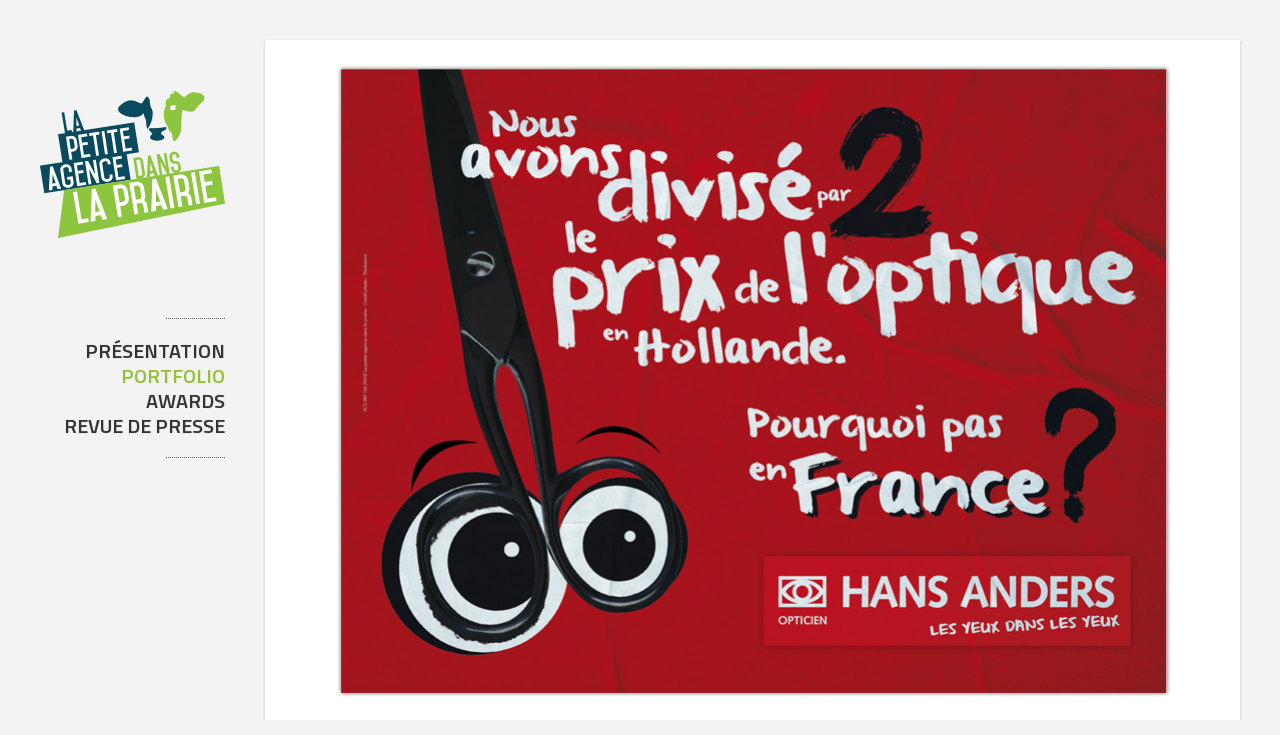

--- FILE ---
content_type: text/html; charset=UTF-8
request_url: https://www.danslaprairie.fr/portfolios/hans-anders/
body_size: 16215
content:
<!doctype html>
<!--[if lt IE 7]> <html class="no-js lt-ie9 lt-ie8 lt-ie7" lang="fr-FR"> <![endif]-->
<!--[if IE 7]>    <html class="no-js lt-ie9 lt-ie8" lang="fr-FR"> <![endif]-->
<!--[if IE 8]>    <html class="no-js lt-ie9" lang="fr-FR"> <![endif]-->
<!--[if gt IE 8]><!--> <html class="no-js" lang="fr-FR"> <!--<![endif]-->
<head>
    <meta charset="UTF-8">
    <meta name="viewport" content="width=device-width, initial-scale=1.0, maximum-scale=1.0, user-scalable=no" />
        <link rel="preconnect" href="https://fonts.googleapis.com">
    <link rel="preconnect" href="https://fonts.gstatic.com" crossorigin>
    <link href="https://fonts.googleapis.com/css2?family=Playfair+Display:ital,wght@0,400;0,700;1,400;1,700&display=swap" rel="stylesheet">
    <link rel="shortcut icon" href="http://www.danslaprairie.fr/wp-content/uploads/2012/12/icon-prairie-2.ico">
    <title>Hans Anders &#8211; Publicité affichage &#8211; La petite agence dans la prairie.</title>
<meta name='robots' content='max-image-preview:large' />
<link rel='dns-prefetch' href='//stats.wp.com' />
<link rel='dns-prefetch' href='//fonts.googleapis.com' />
<link rel='dns-prefetch' href='//i0.wp.com' />
<link rel='dns-prefetch' href='//c0.wp.com' />
<link rel="alternate" type="application/rss+xml" title="La petite agence dans la prairie. &raquo; Flux" href="https://www.danslaprairie.fr/feed/" />
<link rel="alternate" type="application/rss+xml" title="La petite agence dans la prairie. &raquo; Flux des commentaires" href="https://www.danslaprairie.fr/comments/feed/" />
<link rel="alternate" type="application/rss+xml" title="La petite agence dans la prairie. &raquo; Hans Anders &#8211; Publicité affichage Flux des commentaires" href="https://www.danslaprairie.fr/portfolios/hans-anders/feed/" />
<script type="text/javascript">
/* <![CDATA[ */
window._wpemojiSettings = {"baseUrl":"https:\/\/s.w.org\/images\/core\/emoji\/15.0.3\/72x72\/","ext":".png","svgUrl":"https:\/\/s.w.org\/images\/core\/emoji\/15.0.3\/svg\/","svgExt":".svg","source":{"concatemoji":"https:\/\/www.danslaprairie.fr\/wp-includes\/js\/wp-emoji-release.min.js?ver=6.6.4"}};
/*! This file is auto-generated */
!function(i,n){var o,s,e;function c(e){try{var t={supportTests:e,timestamp:(new Date).valueOf()};sessionStorage.setItem(o,JSON.stringify(t))}catch(e){}}function p(e,t,n){e.clearRect(0,0,e.canvas.width,e.canvas.height),e.fillText(t,0,0);var t=new Uint32Array(e.getImageData(0,0,e.canvas.width,e.canvas.height).data),r=(e.clearRect(0,0,e.canvas.width,e.canvas.height),e.fillText(n,0,0),new Uint32Array(e.getImageData(0,0,e.canvas.width,e.canvas.height).data));return t.every(function(e,t){return e===r[t]})}function u(e,t,n){switch(t){case"flag":return n(e,"\ud83c\udff3\ufe0f\u200d\u26a7\ufe0f","\ud83c\udff3\ufe0f\u200b\u26a7\ufe0f")?!1:!n(e,"\ud83c\uddfa\ud83c\uddf3","\ud83c\uddfa\u200b\ud83c\uddf3")&&!n(e,"\ud83c\udff4\udb40\udc67\udb40\udc62\udb40\udc65\udb40\udc6e\udb40\udc67\udb40\udc7f","\ud83c\udff4\u200b\udb40\udc67\u200b\udb40\udc62\u200b\udb40\udc65\u200b\udb40\udc6e\u200b\udb40\udc67\u200b\udb40\udc7f");case"emoji":return!n(e,"\ud83d\udc26\u200d\u2b1b","\ud83d\udc26\u200b\u2b1b")}return!1}function f(e,t,n){var r="undefined"!=typeof WorkerGlobalScope&&self instanceof WorkerGlobalScope?new OffscreenCanvas(300,150):i.createElement("canvas"),a=r.getContext("2d",{willReadFrequently:!0}),o=(a.textBaseline="top",a.font="600 32px Arial",{});return e.forEach(function(e){o[e]=t(a,e,n)}),o}function t(e){var t=i.createElement("script");t.src=e,t.defer=!0,i.head.appendChild(t)}"undefined"!=typeof Promise&&(o="wpEmojiSettingsSupports",s=["flag","emoji"],n.supports={everything:!0,everythingExceptFlag:!0},e=new Promise(function(e){i.addEventListener("DOMContentLoaded",e,{once:!0})}),new Promise(function(t){var n=function(){try{var e=JSON.parse(sessionStorage.getItem(o));if("object"==typeof e&&"number"==typeof e.timestamp&&(new Date).valueOf()<e.timestamp+604800&&"object"==typeof e.supportTests)return e.supportTests}catch(e){}return null}();if(!n){if("undefined"!=typeof Worker&&"undefined"!=typeof OffscreenCanvas&&"undefined"!=typeof URL&&URL.createObjectURL&&"undefined"!=typeof Blob)try{var e="postMessage("+f.toString()+"("+[JSON.stringify(s),u.toString(),p.toString()].join(",")+"));",r=new Blob([e],{type:"text/javascript"}),a=new Worker(URL.createObjectURL(r),{name:"wpTestEmojiSupports"});return void(a.onmessage=function(e){c(n=e.data),a.terminate(),t(n)})}catch(e){}c(n=f(s,u,p))}t(n)}).then(function(e){for(var t in e)n.supports[t]=e[t],n.supports.everything=n.supports.everything&&n.supports[t],"flag"!==t&&(n.supports.everythingExceptFlag=n.supports.everythingExceptFlag&&n.supports[t]);n.supports.everythingExceptFlag=n.supports.everythingExceptFlag&&!n.supports.flag,n.DOMReady=!1,n.readyCallback=function(){n.DOMReady=!0}}).then(function(){return e}).then(function(){var e;n.supports.everything||(n.readyCallback(),(e=n.source||{}).concatemoji?t(e.concatemoji):e.wpemoji&&e.twemoji&&(t(e.twemoji),t(e.wpemoji)))}))}((window,document),window._wpemojiSettings);
/* ]]> */
</script>
<link rel='stylesheet' id='prk_header_font-css' href='https://fonts.googleapis.com/css?family=Titillium+Web%3A400%2C600%2C400italic&#038;ver=6.6.4' type='text/css' media='all' />
<link rel='stylesheet' id='prk_body_font-css' href='https://fonts.googleapis.com/css?family=Titillium+Web%3A400%2C600%2C400italic&#038;ver=6.6.4' type='text/css' media='all' />
<style id='wp-emoji-styles-inline-css' type='text/css'>

	img.wp-smiley, img.emoji {
		display: inline !important;
		border: none !important;
		box-shadow: none !important;
		height: 1em !important;
		width: 1em !important;
		margin: 0 0.07em !important;
		vertical-align: -0.1em !important;
		background: none !important;
		padding: 0 !important;
	}
</style>
<link rel='stylesheet' id='wp-block-library-css' href='https://c0.wp.com/c/6.6.4/wp-includes/css/dist/block-library/style.min.css' type='text/css' media='all' />
<style id='wp-block-library-theme-inline-css' type='text/css'>
.wp-block-audio :where(figcaption){color:#555;font-size:13px;text-align:center}.is-dark-theme .wp-block-audio :where(figcaption){color:#ffffffa6}.wp-block-audio{margin:0 0 1em}.wp-block-code{border:1px solid #ccc;border-radius:4px;font-family:Menlo,Consolas,monaco,monospace;padding:.8em 1em}.wp-block-embed :where(figcaption){color:#555;font-size:13px;text-align:center}.is-dark-theme .wp-block-embed :where(figcaption){color:#ffffffa6}.wp-block-embed{margin:0 0 1em}.blocks-gallery-caption{color:#555;font-size:13px;text-align:center}.is-dark-theme .blocks-gallery-caption{color:#ffffffa6}:root :where(.wp-block-image figcaption){color:#555;font-size:13px;text-align:center}.is-dark-theme :root :where(.wp-block-image figcaption){color:#ffffffa6}.wp-block-image{margin:0 0 1em}.wp-block-pullquote{border-bottom:4px solid;border-top:4px solid;color:currentColor;margin-bottom:1.75em}.wp-block-pullquote cite,.wp-block-pullquote footer,.wp-block-pullquote__citation{color:currentColor;font-size:.8125em;font-style:normal;text-transform:uppercase}.wp-block-quote{border-left:.25em solid;margin:0 0 1.75em;padding-left:1em}.wp-block-quote cite,.wp-block-quote footer{color:currentColor;font-size:.8125em;font-style:normal;position:relative}.wp-block-quote.has-text-align-right{border-left:none;border-right:.25em solid;padding-left:0;padding-right:1em}.wp-block-quote.has-text-align-center{border:none;padding-left:0}.wp-block-quote.is-large,.wp-block-quote.is-style-large,.wp-block-quote.is-style-plain{border:none}.wp-block-search .wp-block-search__label{font-weight:700}.wp-block-search__button{border:1px solid #ccc;padding:.375em .625em}:where(.wp-block-group.has-background){padding:1.25em 2.375em}.wp-block-separator.has-css-opacity{opacity:.4}.wp-block-separator{border:none;border-bottom:2px solid;margin-left:auto;margin-right:auto}.wp-block-separator.has-alpha-channel-opacity{opacity:1}.wp-block-separator:not(.is-style-wide):not(.is-style-dots){width:100px}.wp-block-separator.has-background:not(.is-style-dots){border-bottom:none;height:1px}.wp-block-separator.has-background:not(.is-style-wide):not(.is-style-dots){height:2px}.wp-block-table{margin:0 0 1em}.wp-block-table td,.wp-block-table th{word-break:normal}.wp-block-table :where(figcaption){color:#555;font-size:13px;text-align:center}.is-dark-theme .wp-block-table :where(figcaption){color:#ffffffa6}.wp-block-video :where(figcaption){color:#555;font-size:13px;text-align:center}.is-dark-theme .wp-block-video :where(figcaption){color:#ffffffa6}.wp-block-video{margin:0 0 1em}:root :where(.wp-block-template-part.has-background){margin-bottom:0;margin-top:0;padding:1.25em 2.375em}
</style>
<link rel='stylesheet' id='mediaelement-css' href='https://c0.wp.com/c/6.6.4/wp-includes/js/mediaelement/mediaelementplayer-legacy.min.css' type='text/css' media='all' />
<link rel='stylesheet' id='wp-mediaelement-css' href='https://c0.wp.com/c/6.6.4/wp-includes/js/mediaelement/wp-mediaelement.min.css' type='text/css' media='all' />
<style id='jetpack-sharing-buttons-style-inline-css' type='text/css'>
.jetpack-sharing-buttons__services-list{display:flex;flex-direction:row;flex-wrap:wrap;gap:0;list-style-type:none;margin:5px;padding:0}.jetpack-sharing-buttons__services-list.has-small-icon-size{font-size:12px}.jetpack-sharing-buttons__services-list.has-normal-icon-size{font-size:16px}.jetpack-sharing-buttons__services-list.has-large-icon-size{font-size:24px}.jetpack-sharing-buttons__services-list.has-huge-icon-size{font-size:36px}@media print{.jetpack-sharing-buttons__services-list{display:none!important}}.editor-styles-wrapper .wp-block-jetpack-sharing-buttons{gap:0;padding-inline-start:0}ul.jetpack-sharing-buttons__services-list.has-background{padding:1.25em 2.375em}
</style>
<style id='classic-theme-styles-inline-css' type='text/css'>
/*! This file is auto-generated */
.wp-block-button__link{color:#fff;background-color:#32373c;border-radius:9999px;box-shadow:none;text-decoration:none;padding:calc(.667em + 2px) calc(1.333em + 2px);font-size:1.125em}.wp-block-file__button{background:#32373c;color:#fff;text-decoration:none}
</style>
<style id='global-styles-inline-css' type='text/css'>
:root{--wp--preset--aspect-ratio--square: 1;--wp--preset--aspect-ratio--4-3: 4/3;--wp--preset--aspect-ratio--3-4: 3/4;--wp--preset--aspect-ratio--3-2: 3/2;--wp--preset--aspect-ratio--2-3: 2/3;--wp--preset--aspect-ratio--16-9: 16/9;--wp--preset--aspect-ratio--9-16: 9/16;--wp--preset--color--black: #000000;--wp--preset--color--cyan-bluish-gray: #abb8c3;--wp--preset--color--white: #ffffff;--wp--preset--color--pale-pink: #f78da7;--wp--preset--color--vivid-red: #cf2e2e;--wp--preset--color--luminous-vivid-orange: #ff6900;--wp--preset--color--luminous-vivid-amber: #fcb900;--wp--preset--color--light-green-cyan: #7bdcb5;--wp--preset--color--vivid-green-cyan: #00d084;--wp--preset--color--pale-cyan-blue: #8ed1fc;--wp--preset--color--vivid-cyan-blue: #0693e3;--wp--preset--color--vivid-purple: #9b51e0;--wp--preset--gradient--vivid-cyan-blue-to-vivid-purple: linear-gradient(135deg,rgba(6,147,227,1) 0%,rgb(155,81,224) 100%);--wp--preset--gradient--light-green-cyan-to-vivid-green-cyan: linear-gradient(135deg,rgb(122,220,180) 0%,rgb(0,208,130) 100%);--wp--preset--gradient--luminous-vivid-amber-to-luminous-vivid-orange: linear-gradient(135deg,rgba(252,185,0,1) 0%,rgba(255,105,0,1) 100%);--wp--preset--gradient--luminous-vivid-orange-to-vivid-red: linear-gradient(135deg,rgba(255,105,0,1) 0%,rgb(207,46,46) 100%);--wp--preset--gradient--very-light-gray-to-cyan-bluish-gray: linear-gradient(135deg,rgb(238,238,238) 0%,rgb(169,184,195) 100%);--wp--preset--gradient--cool-to-warm-spectrum: linear-gradient(135deg,rgb(74,234,220) 0%,rgb(151,120,209) 20%,rgb(207,42,186) 40%,rgb(238,44,130) 60%,rgb(251,105,98) 80%,rgb(254,248,76) 100%);--wp--preset--gradient--blush-light-purple: linear-gradient(135deg,rgb(255,206,236) 0%,rgb(152,150,240) 100%);--wp--preset--gradient--blush-bordeaux: linear-gradient(135deg,rgb(254,205,165) 0%,rgb(254,45,45) 50%,rgb(107,0,62) 100%);--wp--preset--gradient--luminous-dusk: linear-gradient(135deg,rgb(255,203,112) 0%,rgb(199,81,192) 50%,rgb(65,88,208) 100%);--wp--preset--gradient--pale-ocean: linear-gradient(135deg,rgb(255,245,203) 0%,rgb(182,227,212) 50%,rgb(51,167,181) 100%);--wp--preset--gradient--electric-grass: linear-gradient(135deg,rgb(202,248,128) 0%,rgb(113,206,126) 100%);--wp--preset--gradient--midnight: linear-gradient(135deg,rgb(2,3,129) 0%,rgb(40,116,252) 100%);--wp--preset--font-size--small: 13px;--wp--preset--font-size--medium: 20px;--wp--preset--font-size--large: 36px;--wp--preset--font-size--x-large: 42px;--wp--preset--spacing--20: 0.44rem;--wp--preset--spacing--30: 0.67rem;--wp--preset--spacing--40: 1rem;--wp--preset--spacing--50: 1.5rem;--wp--preset--spacing--60: 2.25rem;--wp--preset--spacing--70: 3.38rem;--wp--preset--spacing--80: 5.06rem;--wp--preset--shadow--natural: 6px 6px 9px rgba(0, 0, 0, 0.2);--wp--preset--shadow--deep: 12px 12px 50px rgba(0, 0, 0, 0.4);--wp--preset--shadow--sharp: 6px 6px 0px rgba(0, 0, 0, 0.2);--wp--preset--shadow--outlined: 6px 6px 0px -3px rgba(255, 255, 255, 1), 6px 6px rgba(0, 0, 0, 1);--wp--preset--shadow--crisp: 6px 6px 0px rgba(0, 0, 0, 1);}:where(.is-layout-flex){gap: 0.5em;}:where(.is-layout-grid){gap: 0.5em;}body .is-layout-flex{display: flex;}.is-layout-flex{flex-wrap: wrap;align-items: center;}.is-layout-flex > :is(*, div){margin: 0;}body .is-layout-grid{display: grid;}.is-layout-grid > :is(*, div){margin: 0;}:where(.wp-block-columns.is-layout-flex){gap: 2em;}:where(.wp-block-columns.is-layout-grid){gap: 2em;}:where(.wp-block-post-template.is-layout-flex){gap: 1.25em;}:where(.wp-block-post-template.is-layout-grid){gap: 1.25em;}.has-black-color{color: var(--wp--preset--color--black) !important;}.has-cyan-bluish-gray-color{color: var(--wp--preset--color--cyan-bluish-gray) !important;}.has-white-color{color: var(--wp--preset--color--white) !important;}.has-pale-pink-color{color: var(--wp--preset--color--pale-pink) !important;}.has-vivid-red-color{color: var(--wp--preset--color--vivid-red) !important;}.has-luminous-vivid-orange-color{color: var(--wp--preset--color--luminous-vivid-orange) !important;}.has-luminous-vivid-amber-color{color: var(--wp--preset--color--luminous-vivid-amber) !important;}.has-light-green-cyan-color{color: var(--wp--preset--color--light-green-cyan) !important;}.has-vivid-green-cyan-color{color: var(--wp--preset--color--vivid-green-cyan) !important;}.has-pale-cyan-blue-color{color: var(--wp--preset--color--pale-cyan-blue) !important;}.has-vivid-cyan-blue-color{color: var(--wp--preset--color--vivid-cyan-blue) !important;}.has-vivid-purple-color{color: var(--wp--preset--color--vivid-purple) !important;}.has-black-background-color{background-color: var(--wp--preset--color--black) !important;}.has-cyan-bluish-gray-background-color{background-color: var(--wp--preset--color--cyan-bluish-gray) !important;}.has-white-background-color{background-color: var(--wp--preset--color--white) !important;}.has-pale-pink-background-color{background-color: var(--wp--preset--color--pale-pink) !important;}.has-vivid-red-background-color{background-color: var(--wp--preset--color--vivid-red) !important;}.has-luminous-vivid-orange-background-color{background-color: var(--wp--preset--color--luminous-vivid-orange) !important;}.has-luminous-vivid-amber-background-color{background-color: var(--wp--preset--color--luminous-vivid-amber) !important;}.has-light-green-cyan-background-color{background-color: var(--wp--preset--color--light-green-cyan) !important;}.has-vivid-green-cyan-background-color{background-color: var(--wp--preset--color--vivid-green-cyan) !important;}.has-pale-cyan-blue-background-color{background-color: var(--wp--preset--color--pale-cyan-blue) !important;}.has-vivid-cyan-blue-background-color{background-color: var(--wp--preset--color--vivid-cyan-blue) !important;}.has-vivid-purple-background-color{background-color: var(--wp--preset--color--vivid-purple) !important;}.has-black-border-color{border-color: var(--wp--preset--color--black) !important;}.has-cyan-bluish-gray-border-color{border-color: var(--wp--preset--color--cyan-bluish-gray) !important;}.has-white-border-color{border-color: var(--wp--preset--color--white) !important;}.has-pale-pink-border-color{border-color: var(--wp--preset--color--pale-pink) !important;}.has-vivid-red-border-color{border-color: var(--wp--preset--color--vivid-red) !important;}.has-luminous-vivid-orange-border-color{border-color: var(--wp--preset--color--luminous-vivid-orange) !important;}.has-luminous-vivid-amber-border-color{border-color: var(--wp--preset--color--luminous-vivid-amber) !important;}.has-light-green-cyan-border-color{border-color: var(--wp--preset--color--light-green-cyan) !important;}.has-vivid-green-cyan-border-color{border-color: var(--wp--preset--color--vivid-green-cyan) !important;}.has-pale-cyan-blue-border-color{border-color: var(--wp--preset--color--pale-cyan-blue) !important;}.has-vivid-cyan-blue-border-color{border-color: var(--wp--preset--color--vivid-cyan-blue) !important;}.has-vivid-purple-border-color{border-color: var(--wp--preset--color--vivid-purple) !important;}.has-vivid-cyan-blue-to-vivid-purple-gradient-background{background: var(--wp--preset--gradient--vivid-cyan-blue-to-vivid-purple) !important;}.has-light-green-cyan-to-vivid-green-cyan-gradient-background{background: var(--wp--preset--gradient--light-green-cyan-to-vivid-green-cyan) !important;}.has-luminous-vivid-amber-to-luminous-vivid-orange-gradient-background{background: var(--wp--preset--gradient--luminous-vivid-amber-to-luminous-vivid-orange) !important;}.has-luminous-vivid-orange-to-vivid-red-gradient-background{background: var(--wp--preset--gradient--luminous-vivid-orange-to-vivid-red) !important;}.has-very-light-gray-to-cyan-bluish-gray-gradient-background{background: var(--wp--preset--gradient--very-light-gray-to-cyan-bluish-gray) !important;}.has-cool-to-warm-spectrum-gradient-background{background: var(--wp--preset--gradient--cool-to-warm-spectrum) !important;}.has-blush-light-purple-gradient-background{background: var(--wp--preset--gradient--blush-light-purple) !important;}.has-blush-bordeaux-gradient-background{background: var(--wp--preset--gradient--blush-bordeaux) !important;}.has-luminous-dusk-gradient-background{background: var(--wp--preset--gradient--luminous-dusk) !important;}.has-pale-ocean-gradient-background{background: var(--wp--preset--gradient--pale-ocean) !important;}.has-electric-grass-gradient-background{background: var(--wp--preset--gradient--electric-grass) !important;}.has-midnight-gradient-background{background: var(--wp--preset--gradient--midnight) !important;}.has-small-font-size{font-size: var(--wp--preset--font-size--small) !important;}.has-medium-font-size{font-size: var(--wp--preset--font-size--medium) !important;}.has-large-font-size{font-size: var(--wp--preset--font-size--large) !important;}.has-x-large-font-size{font-size: var(--wp--preset--font-size--x-large) !important;}
:where(.wp-block-post-template.is-layout-flex){gap: 1.25em;}:where(.wp-block-post-template.is-layout-grid){gap: 1.25em;}
:where(.wp-block-columns.is-layout-flex){gap: 2em;}:where(.wp-block-columns.is-layout-grid){gap: 2em;}
:root :where(.wp-block-pullquote){font-size: 1.5em;line-height: 1.6;}
</style>
<link rel='stylesheet' id='pixia_custom_style-css' href='https://www.danslaprairie.fr/wp-content/themes/pixia/css/main.css?ver=1728740648' type='text/css' media='all' />
<style id='pixia_custom_style-inline-css' type='text/css'>
body,#comment,#contact-form #c_message,.search-query,.page-header h3 {font-family:'Titillium Web', sans-serif;}h1 header_font,h2 header_font,h3 header_font,h4 header_font,.nav,.bottom_teaser,.theme_button,.theme_button input,.theme_button_inverted,.theme_button_inverted input,#nav_footer,.navbar .sf-menu,#comments_slider .comment-author,#comments_slider .comment-link,.day,.month,.theme_tags,#collapsed_menu_text,.grid_single_title span,.homepage-header,.sidebar_bubble,.related_single_title,#sidebar .widget-title,#contact_address h4,#contact_description h4,#contact_form h4,#bottom_sidebar .widget-title,#footer_sidebar .widget-title,#undermenu_sidebar .widget-title,.masonr_title,.masonr_date,.entry_title_single,.search_rs_ttl,.flexslider .headings_top h2,.shortcode_slider .headings_top h3,.widget_block label,#extra_filter {
				font-family:'Titillium Web', sans-serif;}
			.entry_title h2,
			header h2,
			.inner_skills {
				text-transform:none;
			}
			
			.es-nav span
			{
				background: url(https://www.danslaprairie.fr/wp-content/themes/pixia/images/icons/arrows.png) no-repeat;
			}
			.blog_icon
			{
				background: url(https://www.danslaprairie.fr/wp-content/themes/pixia/images/icons/various_icons.png) no-repeat;
			}
			.pir_phone
		{
		  background-position:-39px 0px !important;
		}
		.pir_email
		{
		  background-position:-119px 0px !important;
		}
		.pir_fax
		{
		  background-position:-79px 0px !important;
		}
		.pir_home
		{
		  background-position:0px 0px !important;
		}
		.man_icon 
		{
		  background-position:-172px -10px !important;
		}
		.email_icon 
		{
		  background-position:-211px -11px !important;
		}
		.info_icon 
		{
		  background-position:-250px -9px !important;
		}
		.link_icon 
		{
		  background-position:-290px -9px !important;
		}
		body,
			#sidebar .widget-title,
			#left_ar .widget_recent_entries a,
			#left_ar .widget_categories a,
			#left_ar .widget_archive a,
			.blog_meta>p>a,
			.navbar .sf-menu li a,
			h3 small,
			.copy,
			.homepage-header,
			.navbar .sf-menu .sub-menu li a,
			.author_name,
			.author_name a,
			.masonr_subs,
			a.comment-reply-link,
			.flexslider .headings_body,
			.shortcode_slider .headings_body,
			#extra_filter a,
			.padded_text a,
			 .wp-block-pullquote {
				color: #333333;
			}
			.zero_color,
			.zero_color a,
			#pir_categories .theme_tags li.active a,
			#pir_categories .theme_tags li.active a:hover,
			#pir_categories .theme_tags li a:hover,
			.flexslider .headings_top h2,
			.shortcode_slider .headings_top h3 {
				color: #101010;	
			}
			a,
			a:hover,
			#bottom_sidebar h3,
			#top_widgets h3,
			.home_blog_date_text h4,
			#comment_form_messages,
			.comment_date,
			.author_name a:hover,
			.contact_error,
			#contact_ok,
			#top_widgets .email a:hover,
			h3 a:hover,
			#nbr_helper a:hover,
			.entry-title a:hover,
			#nav_footer .active a,
			#nav_footer a:hover,
			.blog_meta>p>a:hover,
			#blog_entries_masonr .blog_meta a:hover,
			#single_portfolio_meta .comments-link:hover,
			.navbar .sf-menu a:hover,
			.navbar .sf-menu .sub-menu li a:hover,
			.navbar .sf-menu li.active>a,
			.blog_meta a.comments-link:hover,
			.blog_meta a:hover,
			#contact_address h4,
			#contact_description h4,
			#contact_form h4,
			.grid_single_title span,
			.contact_address_block_last em,
			.author_name a:hover,
			.zero_color_cl a:hover,
			#mini_menu a:hover,
			.post_meta_single a:hover,
			#no_more,
			.ui-tabs .ui-tabs-nav li a, 
			.ui-tabs.ui-tabs-collapsible .ui-tabs-nav li.ui-tabs-selected a,
			.entry_title_single .masonr_date>span
			{
				color: #93c236;
			}
			.wp-block-cover-image .wp-block-cover-image-text, .wp-block-cover-image .wp-block-cover-text, .wp-block-cover-image h2, .wp-block-cover .wp-block-cover-image-text, .wp-block-cover .wp-block-cover-text, .wp-block-cover h2,html .wp-block-cover p:not(.has-text-color),.padded_text div[class^='wp-block'] a {
			    color: #FFFFFF;
			}
			#nav_footer ul li a,
			.single_entry_tags a,
			#top_widgets,
			#top_widgets .email a,
			.single-entry-content,
			.on_colored,
			.zero_color_cl,
			.zero_color_cl a,
			.masonr_inactive,
			#pir_categories .theme_tags li a,
			.contact_address_right_single,
			#contact-form #c_name,
			#contact-form #c_email,
			#contact-form #c_subject,
			#contact-form #c_message,
			.contact_address_right_single a,
			.inner_skills,
			.prk_parenthesis,
			#commentform #author,
			#commentform #email,
			#commentform #url,
			#commentform #comment,
			#commentform,
			#pixia_search,
			#collapsed_menu_text,
			.contact_address_right,
			.small_headings_color a,
			#bottom_sidebar_in .pk_contact_highlighted,
			.small_headings_color {
				color:#756e75;	
			}
			.prk_theme_form ::-webkit-input-placeholder {color: #9d969d;}
			.prk_theme_form :-moz-placeholder {color: #9d969d;}
			.prk_theme_form ::-moz-placeholder {color: #9d969d;}
			.prk_theme_form :-ms-input-placeholder {color: #9d969d;}
			.prk_theme_form textarea::-webkit-input-placeholder {color: #9d969d;}
			.prk_theme_form textarea:-moz-placeholder {color: #9d969d;}
			.prk_theme_form textarea::-moz-placeholder {color: #9d969d;}
			.prk_theme_form textarea:-ms-input-placeholder {color: #9d969d;}
			#bottom_sidebar .widget-title,
			.clearer_inactive_color,
			.day,
			.month,
			.bottom_teaser
			.search_icon,
			#nbr_helper a,
			.masonr_read_more a,
			#blog_entries_masonr .blog_meta span.masonr_inactive,
			#blog_entries_masonr .blog_meta a,
			.blog_meta>p>span,
			.blog_meta span,
			.masonr_inactive a,
			.blog_meta span.masonr_inactive,
			.blog_meta a,
			.post_meta_single,
			.post_meta_single a,
			.post_meta_single span.masonr_inactive,
			#ext_link a:hover {
				color:#9d969d;	
			}
			.flex-direction-nav li a:hover,
			.ui-tooltip-tipsy .ui-tooltip-titlebar, 
			.ui-tooltip-tipsy .ui-tooltip-content
			{
				color:#9d969d !important;	
			}		
			.entry_title_single a,
			.form_name_icon,
			.sgl_ttl,
			.page-header h3,
			.single_entry_title,
			#single_portfolio_meta .special_italic_medium,
			.search_rs_ttl,
			.search_rs_ttl a,
			#undermenu_sidebar,
			#mini_menu,
			#mini_menu a
			{
				color: #251e25;
			}
            .wp-block-search__button,
			.wp-block-button a.wp-block-button__link,
			.pixia_member_links_inner a,
			.flex-direction-nav li a,
			.theme_button input,
			.theme_button_inverted input,
			.theme_button a,
			.theme_button_inverted a,
			.sf-menu li li.before_nav_icon:before,
			.entry-title a,
			a.lk_text,
			.sidebar_bubble,
			a.lk_text:hover,
			.theme_tags li a,
			.theme_tags li a:hover {
				color:#FFFFFF;
			}
			.flex-control-nav li a {
				background-color: #756e75;
			}
			.flex-control-nav li a {
				-webkit-box-shadow: 0 1px 1px rgba(117, 110, 117, 0.75);
				-mobox-shadow: 0 1px 1px rgba(117, 110, 117, 0.75);
				box-shadow: 0 1px 1px rgba(117, 110, 117, 0.75);
			}
			.navbar .sf-menu > li > a,
			.page-header,
			.sgl_ttl,
			.single_entry_title,
			.entry_title_single {
				text-shadow:0px 0px 1px rgba(51, 51, 51,0.3);
			}
			.flexslider .headings_top h2 {
				text-shadow:0px 0px 2px rgba(51, 51, 51,0.7);
			}
			.shortcode_slider .headings_top h3 {
				text-shadow:0px 0px 2px rgba(51, 51, 51,0.4);
			}
			#collapsed_menu_text{
				text-shadow:0px 0px 1px rgba(117, 110, 117,0.3);
			}
			.navbar .sf-menu > li > a:hover,
			.navbar .sf-menu > li.active > a,
			.entry_title_single .masonr_date
			 {
				text-shadow:0px 0px 1px rgba(147, 194, 54,0.2);
			}
			.flex-control-nav li a:hover,
			.home_fader_grid_folio
			{
				background-color: #9d969d;
			}
			.pk_contact_highlighted,
			#collapsed_menu_arrow
			{
				background-color: #756e75;
				background-color:rgba(117, 110, 117, 0.15);
			}
			#bottom_sidebar_in .pk_contact_highlighted {
				border: 1px solid #251e25;
			} 
			#nav-main.resp_mode .sf-menu > li > a:hover {
				background-color: #756e75;
				background-color: rgba(117, 110, 117, 0.15);
			}
			.theme_button_inverted input,
			.theme_button_inverted a {
				background-color: #5b5b5b;
			}
			.theme_tags li,
			.blog_date {
				background-color: #101010;
			}
			#bottom_sidebar {background-color: #000000;}
			.grid_colored_block,
			.blog_fader_grid,
			.related_fader_grid {
				background-color: #000000;
				background-color: rgba(0, 0, 0, 0.85);
			}
			.flex-direction-nav li a.flex-next,
			.flex-direction-nav li a.flex-prev
			{
				background-color: #000000;
				background-color: rgba(0, 0, 0, 0.425);
			}
			.liner,
			.es-nav span,
			.btn-primary,
			#magic-line,
			.pirenko_highlighted,
			#commentform #author,
			#commentform #email,
			#commentform #url,
			#commentform #comment,
			#pir_categories .theme_tags li,
			.ui-widget-content,
			#nav-main.resp_mode
			{
				background-color:#FFFFFF;
			}
			.colored_bg,
			.content_block {
				background-color: #FFFFFF;
				background-color:rgba(255, 255, 255, 1);
			}
			.pir_divider
			{
				background-color: #756e75;
				background-color:rgba(117, 110, 117,0.25);
			}
			.pir_divider_dk
			{
				background-color: #251e25;
				background-color:rgba(37, 30, 37,0.75);
			}
			.pir_divider_onbg {
				background-color: #333333;
				background-color: rgba(51, 51, 51,0.5);
			}
			.pixia_theme .rectangle-bounce div, .member_colored_block_in {background-color: #333333;}
			.ui-tooltip-tipsy .ui-tooltip-titlebar, 
			.ui-tooltip-tipsy .ui-tooltip-content,
			.ui-tooltip-zuper .ui-tooltip-titlebar,
			.ui-tooltip-zuper .ui-tooltip-content {
				background-color:#9d969d;
				background-color: rgba(157, 150, 157, 0.9);	
			}
			table,
			#portfolio_info {
				border-left:1px solid #756e75;
				border-left:1px solid rgba(117, 110, 117,0.25);
			}
            .wp-block-search__button,
			.theme_tags li.active,	
			#pir_categories .theme_tags li.active,		
			.blog_icon,
			.inner_line_block,
			.flex-control-nav li a.flex-active,
			.bottom_teaser,
			.inner_line_single_block,
			.home_fader_grid,
			.theme_button input,
			.theme_button a,
			.sidebar_bubble,
			.mCSB_scrollTools .mCSB_dragger .mCSB_dragger_bar {
				background-color: #93c236;
			}
			.ui-tabs .ui-tabs-nav li:hover, 
			.ui-tabs .ui-tabs-nav li a:hover,
			.ui-accordion .ui-state-active,
			.ui-accordion-content {
				background-color:#FBFBFB;
			}
			#wrap .woocommerce #content div.product .woocommerce-tabs>ul>li.active, .woocommerce-page #wrap #content div.product .woocommerce-tabs>ul>li.active,.ui-state-active {
				border-right: 1px solid rgba(117, 110, 117,0.25) !important;
				border-left: 1px solid rgba(117, 110, 117,0.25) !important;
				border-top: 1px solid rgba(117, 110, 117,0.25) !important;
				border-bottom: 1px solid #FFFFFF !important;
			}
			.ui-tabs .ui-tabs-panel.prk_tab {
				border-right: 1px solid rgba(117, 110, 117,0.25) !important;
				border-left: 1px solid rgba(117, 110, 117,0.25) !important;
				border-bottom: 1px solid rgba(117, 110, 117,0.25) !important;
			}
			#nav-main.resp_mode,
			.boxed_shadow {
				-webkit-box-shadow:0px 1px 2px rgba(34, 34, 34,0.3);
				box-shadow:0px 1px 2px rgba(34, 34, 34,0.3);
			}
			#bottom_sidebar,
			.bottom_teaser {
				-webkit-box-shadow: 0px -1px 1px 0px rgba(147, 194, 54,0.425);
				box-shadow: 0px -1px 1px 0px rgba(147, 194, 54,0.425); 
			}
			#bottom_sidebar,
			.sidebar_bubble:after { 
				border-top-color: #93c236 !important;
			}
			a.lk_text :after {
				border-color: transparent transparent transparent #93c236;	
			}
			a.lk_text.change :after
			{
				border-color: transparent transparent transparent #333333;	
			}
			.divider_tp,
			#footer_sidebar .simple_line_onbg {
				border-bottom: 1px dotted #333333;
				border-bottom: 1px dotted rgba(51, 51, 51,0.75);
			}
			.simple_line_onbg {
				border-bottom: 1px solid #333333;
				border-bottom: 1px solid rgba(51, 51, 51,0.5);
			}
			th,td,
			.search_rs,
			.simple_line,
			.ui-tabs .ui-tabs-nav,
			#nav-main.resp_mode .sf-menu > li,
			.page-header {
				border-bottom: 1px solid #756e75;
				border-bottom: 1px solid rgba(117, 110, 117,0.25);
			}
			th,td,
			#collapsed_menu	{
				border-right: 1px solid #756e75;
				border-right: 1px solid rgba(117, 110, 117,0.25);
			}
			table,
			#nav-main.resp_mode .left_nav {
				border-top: 1px solid #756e75;
				border-top: 1px solid rgba(117, 110, 117,0.25);
			}
			.ui-tabs .ui-tabs-nav li a:hover {
				background-color: #9d969d;
				background-color:rgba(157, 150, 157,0.25);
			}
			.ui-tabs .ui-tabs-nav li.ui-tabs-selected a, 
			.ui-tabs .ui-tabs-nav li.ui-state-disabled a, 
			.ui-tabs .ui-tabs-nav li.ui-state-processing a {
				border: 1px solid #756e75;
				border: 1px solid rgba(117, 110, 117,0.25);
			}
			.ui-tabs .ui-tabs-nav li.ui-tabs-selected a, .ui-tabs .ui-tabs-nav li.ui-state-disabled a, .ui-tabs .ui-tabs-nav li.ui-state-processing a{
				border-bottom-color: #FFFFFF !important;
			}
			.simple_line_colored {
				border-bottom: 1px solid rgba(147, 194, 54,0.8);
			}
			.portfolio_entry_li_db	{
				background-color: #FFFFFF;
				background-color:rgba(255, 255, 255,0.05); 
			}
			.read_more_text	{
				background-color:#756e75;
			}
			.menu_divider {	
				border-right:1px dotted #9d969d;
			}
			.sub-menu .menu_divider {	
				border-right:1px dotted #FFFFFF;
			}
			#banner_lixo {
				border-bottom: 1px solid #333333;	
			}
			input, 
			textarea, 
			select, 
			.uneditable-input {			
				border: 1px solid #756e75;
			}
			#nav-main .sub-menu li {
				
			}
			#nav-main .sub-menu {
				
			}
			#nav-main .sub-menu li:last-child {
				
			}
			#nav-main.resp_mode .left_nav > .sf-menu > li:last-child
			{
				border-bottom: 0px solid #756e75;
			}
			html .wp-block-search__button {
                border-color:#93c236;
			}
			.dotted_line {
				border-bottom:1px #333333 dotted;	
			}
			#left_ar .widget_recent_entries li,
			#left_ar .widget_categories li,
			#left_ar .widget_archive li,
			.video_widget_line
			{
				border-bottom:1px #333333 dotted;
			}
			.pirenko_highlighted,
			.pk_contact_highlighted
			{
				border: 0px solid #756e75;
			}
			.inverted_triangle s{
				border-bottom: 5px solid #93c236;
			}
			.mini_triangle {
				border-top: 5px solid #9d969d;
			}
			.ui-tooltip-zuper .ui-tooltip-icon
			{
				border-color: #FFF;
				text-shadow: none;
			}
			/* Mobile Grid and Overrides ---------------------- */
@media only screen and (max-height: 400px) { 
body { -webkit-text-size-adjust: none; -ms-text-size-adjust: none; width: 100%; min-width: 0; margin-left: 0; margin-right: 0; padding-left: 0; padding-right: 0; }
  .row { width: auto; min-width: 0; margin-left: 0; margin-right: 0; }
  .column, .columns { width: auto !important; float: none; }
  .column:last-child, .columns:last-child { float: none; }
  #main.formasonr {
	padding-left:10px !important;
	padding-right:0px !important;  
  }
  #full-screen-background-image {
	margin-left:0px !important;
}
#next_portfolio_masonry,
  #next_portfolio_grid {
  	margin-bottom: 1px;
  }
  #no_more,
  #no_more.less_margin {
  	margin-bottom: 20px
  }
  #footer_sidebar .widget-title,
	#undermenu_sidebar .widget-title, 
	.copy {
		text-align:center;	
	}
	#extra_filter {
		display:block;	
	}
	#aj_loader {
		top: 5%;
		right: 5%;
		left:inherit;
	 }
	 #top_widgets .widget {
		 margin-bottom:40px;
	 }
	 #top_widgets .widget-last {
		 margin-bottom:0px;
	 }
	 .flexslider {
		min-height:20px !important; 
	 }
	 .homepage_sl {
		padding:0px !important;
		margin:40px 0px 0px!important;	
	}
	.foliopage_sl {
		padding:0px !important;
		margin:40px 0px -60px !important;	
	}
  #banner {
	  position:relative;
	  margin:inherit;
	  padding-left:15px; 
  }
  #left_ar {
		position:relative;  
  }
  #nav-main .sub-menu {
	top:-8px;  
  }
  #logo_holder {
	   margin-top:15px;
  }	
  #content {
	padding-left:0px;  
  }
  .navbar .btn-navbar {
	display:inline;  
	width:250px;
  }
  .opened_menu {
	position:relative;
	margin-top:-22px;
	margin-bottom:36px;  
  }
  #nav-main {
	width:250px;
	overflow:hidden;
  }
  .coll_wrapper {
	  	width: 250px;
		left: 50%;
		display: inline;
		position: relative;
		float: left;
		margin-left: -125px;
		margin-top:26px;
  }
  .brand,
  #undermenu_sidebar {
	text-align:center;  
  }
  .navbar .sf-menu > li {
	text-align:left; 
  }
  .navbar .sf-menu > li > a {
	font-size:14px;  
	padding: 10px 0px 8px 20px; 
	display:block;
	width:100%;
  }
  .navbar .sf-menu > li > ul > li > a {
	padding: 6px 0px 4px 20px; 
	display:block;
	width:100%;
  }
  #content-info {
	position:relative;
	bottom:0px;  
	width:100%;
	padding:0px 15px;
	margin-left:inherit;
	text-align:center;
	box-sizing:border-box;
  }
  #footer_sidebar {
	width:100%;  
  }
  .hide_later {
	display:none;  
  }
  .show_later {
	display:block;	
	}
	.right_floated_later {
	float:right;	
	}
	.blog_content .blog_meta_single {
		padding-bottom:36px !important;
		height:auto;	
		margin-left:0px;
	}
	#entries_navigation .navigation {
		display:inline;	
		top:-20px;
	}
	#no_more {
		margin-bottom:60px;	
	}
  .divider_tp {
	float:none;
	left:50%;
	margin-left:-30px;  
  }
   #undermenu_sidebar .right_floated {
	float:none;
  }
   #mini_menu {
	margin-top: 0px;
	position: relative;
	float:left;
  }
  .column,
  .columns {
  	padding: 0 15px;
  }
  .blog_content {
		padding:0px;	
	}
	.blog_content .blog_meta_single .right_floated .tr_wrapper {
		right:17px !important;	
	}
  .padded_text {
	padding:0px 30px 20px 30px;	
	max-width:100%;
	}
	.mini_padded_text {
		padding:0px 15px 10px 15px;	
		max-width:100%;
	}
	.unpadded_low {
		padding:0px 30px 0px 30px;	
	}
	.mini_unpadded_low {
		padding:0px 15px 0px 15px;	
	}
	#single_slider .flex-control-nav {
		right:30px;	
	}
  #portfolio_info {
		border-left:0px #000000 !important;	
		margin-bottom:30px;
		padding-left:30px;
	}
  .sform_wrapper {
		width:185px;
		left:50%;
		margin-left:-93px;
		position:relative;
  }
  #footer_sidebar .simple_line_onbg {
	width:185px;  
	left:50%;
	margin-left:-93px;
	position:relative;
  }
  .push {
	height:60px;  
  }
  [class*='column'] + [class*='column']:last-child { float: none; }
  .column:before, .columns:before, .column:after, .columns:after { content: ''; display: table; }
  .column:after, .columns:after { clear: both; }
  .offset-by-one, .offset-by-two, .offset-by-three, .offset-by-four, .offset-by-five, .offset-by-six, .offset-by-seven, .offset-by-eight, .offset-by-nine, .offset-by-ten { margin-left: 0 !important; }
  .push-two, .push-three, .push-four, .push-five, .push-six, .push-seven, .push-eight, .push-nine, .push-ten { left: auto; }
  .pull-two, .pull-three, .pull-four, .pull-five, .pull-six, .pull-seven, .pull-eight, .pull-nine, .pull-ten { right: auto; }
  /* Mobile 4-column Grid */
  .row .mobile-one { width: 25% !important; float: left; padding: 0 15px; }
  .row .mobile-one:last-child { float: right; }
  .row .mobile-one.end { float: left; }
  .row.collapse .mobile-one { padding: 0; }
  .row .mobile-two { width: 50% !important; float: left; padding: 0 15px; }
  .row .mobile-two:last-child { float: right; }
  .row .mobile-two.end { float: left; }
  .row.collapse .mobile-two { padding: 0; }
  .row .mobile-three { width: 75% !important; float: left; padding: 0 15px; }
  .row .mobile-three:last-child { float: right; }
  .row .mobile-three.end { float: left; }
  .row.collapse .mobile-three { padding: 0; }
  .row .mobile-four { width: 100% !important; float: left; padding: 0 15px; }
  .row .mobile-four:last-child { float: right; }
  .row .mobile-four.end { float: left; }
  .row.collapse .mobile-four { padding: 0; }
  .push-one-mobile { left: 25%; }
  .pull-one-mobile { right: 25%; }
  .push-two-mobile { left: 50%; }
  .pull-two-mobile { right: 50%; }
  .push-three-mobile { left: 75%; }
  .pull-three-mobile { right: 75%; } 
  }.woocommerce-page #main .pirenko_highlighted,.woocommerce #main .pirenko_highlighted,.woocommerce ul.cart_list li del,.woocommerce ul.product_list_widget li del,.woocommerce div.product p.price del,.woocommerce ul.products li.product .price del, .woocommerce-page ul.products li.product .price del {
            color: #756e75;
        }	.woocommerce #main #respond input#submit.alt,
		        .woocommerce-page #main #respond input#submit.alt,  
		        .woocommerce #main a.button.alt,
		        .woocommerce-page #main a.button.alt,
		        .woocommerce #main button.button.alt,
		        .woocommerce-page #main button.button.alt, 
		        .woocommerce #main input.button.alt,
		        .woocommerce-page #main input.button.alt,
		        .woocommerce #main span.onsale, 
		        .woocommerce-page #main span.onsale,
		        .woocommerce #main ul.products li.product .onsale, 
		        .woocommerce-page #main ul.products li.product .onsale {
            background-color:#93c236 !important;
            color:#FFFFFF !important;
            border:0px solid !important;
        }.woocommerce span.onsale,
        .woocommerce ul.products li.product .onsale, 
        .woocommerce-page ul.products li.product .onsale {
            background-color:#93c236 !important;
        }.woocommerce-page #main .pirenko_highlighted,.woocommerce-page #main .prk_bordered,.woocommerce #main .pirenko_highlighted,.woocommerce #main .prk_bordered,.woocommerce form .form-row.woocommerce-validated input.input-text, .woocommerce #main form .form-row.woocommerce-validated select,.pixia_theme.woocommerce-cart .cart-collaterals .cart_totals table,.woocommerce .quantity input.qty, .woocommerce #content .quantity input.qty, .woocommerce-page .quantity input.qty, .woocommerce-page #content .quantity input.qty,.woocommerce table.shop_table,.woocommerce #payment,.woocommerce-error,#content .woocommerce #main .shop_table.cart #coupon_code, #content .woocommerce .shop_table.cart #coupon_code, .woocommerce-page #content #main .shop_table.cart #coupon_code, .woocommerce-page #content .shop_table.cart #coupon_code {
            border: 1px solid #756e75;
			border: 1px solid rgba(117, 110, 117,0.25);
        }.woocommerce .order_details li {border-right-color:#756e75;border-right-color:rgba(117, 110, 117,0.25)}.woocommerce table.shop_table td,.woocommerce-cart .cart-collaterals .cart_totals tr td, .woocommerce-cart .cart-collaterals .cart_totals tr th,.woocommerce table.shop_table tbody th, .woocommerce table.shop_table tfoot td, .woocommerce table.shop_table tfoot th {border-top: 1px solid #756e75;border-top: 1px solid rgba(117, 110, 117,0.25);}.woocommerce div.product p.price, .woocommerce div.product span.price {color:#93c236;}.woocommerce ul.products li.product .price,.woocommerce .zero_color {color:#251e25;}.woocommerce-checkout #wrap .woocommerce h3 {border-bottom: 1px solid #756e75;border-bottom: 1px solid rgba(117, 110, 117,0.25);}.pixia_woo_thumb a.pixia_woo_add_button{background-color:#251e25;color:#FFFFFF;}.pixia_woo_thumb a.pixia_woo_add_button:hover{color:#93c236;}#wrap .woocommerce table th, .woocommerce-page #wrap table th,tr.order_item .product-name,.order_details.bacs_details {color:#251e25;}
</style>
<link rel='stylesheet' id='pirenko_responsive_style-css' href='https://www.danslaprairie.fr/wp-content/themes/pixia/css/responsive.css?ver=1728740648' type='text/css' media='all' />
<link rel='stylesheet' id='pixia_child_styles-css' href='https://www.danslaprairie.fr/wp-content/themes/_pixia-child-theme/style.css?ver=1604327110' type='text/css' media='all' />
<script type="text/javascript" src="https://c0.wp.com/c/6.6.4/wp-includes/js/jquery/jquery.min.js" id="jquery-core-js"></script>
<script type="text/javascript" id="pixia_main-js-extra">
/* <![CDATA[ */
var ajax_var = {"url":"https:\/\/www.danslaprairie.fr\/wp-admin\/admin-ajax.php","nonce":"8374934b30"};
/* ]]> */
</script>
<script type="text/javascript" src="https://www.danslaprairie.fr/wp-content/themes/pixia/js/main-min.js?ver=1728740648" id="pixia_main-js"></script>
<link rel="https://api.w.org/" href="https://www.danslaprairie.fr/wp-json/" /><link rel="EditURI" type="application/rsd+xml" title="RSD" href="https://www.danslaprairie.fr/xmlrpc.php?rsd" />
<meta name="generator" content="WordPress 6.6.4" />
<link rel="canonical" href="https://www.danslaprairie.fr/portfolios/hans-anders/" />
<link rel='shortlink' href='https://www.danslaprairie.fr/?p=1004' />
<link rel="alternate" title="oEmbed (JSON)" type="application/json+oembed" href="https://www.danslaprairie.fr/wp-json/oembed/1.0/embed?url=https%3A%2F%2Fwww.danslaprairie.fr%2Fportfolios%2Fhans-anders%2F" />
<link rel="alternate" title="oEmbed (XML)" type="text/xml+oembed" href="https://www.danslaprairie.fr/wp-json/oembed/1.0/embed?url=https%3A%2F%2Fwww.danslaprairie.fr%2Fportfolios%2Fhans-anders%2F&#038;format=xml" />
	<style>img#wpstats{display:none}</style>
		</head>

<body class="pirenko_portfolios-template-default single single-pirenko_portfolios postid-1004 pixia_theme hans-anders top-navbar thvers_98 framework_10">
        <img id="full-screen-background-image" />
        <style type='text/css'>
body
                    {
                        background-color:#F3F3F3;	
                    }</style>
<div class="overlay"></div>
<div id="dump"></div>
<div class="ultra_wrapper">
    <div id="wrap" class="container" role="document">
        <div id="aj_loader">
            <div id="pir_loader">
                <div class="rectangle-bounce">
                    <div class="rect1"></div>
                    <div class="rect2"></div>
                    <div class="rect3"></div>
                    <div class="rect4"></div>
                    <div class="rect5"></div>
                </div>
            </div>
        </div>
        <div id="left_ar" class="">
            <header id="banner" class="navbar three columns right_0" role="banner">
                <div class="navbar-inner">
                    <div id="logo_holder" class="cf">
                        <div class="brand" style="overflow:hidden;">
                            <a href="https://www.danslaprairie.fr" class="cf">
                                <img id="pixia_logo_image" src="http://www.danslaprairie.fr/wp-content/uploads/2012/12/LOGO-La-Petite-agence-dans-la-prairie.png" />
                            </a>
                        </div>
                        <div class="cf">
                        </div>
                        <div class="coll_wrapper boxed_shadow colored_bg">
                            <a class="btn-navbar cf">
                                <div id="collapsed_menu" class="colored_bg">
                                    <div id="collapsed_menu_text">
                                        Aller jusqu'à…                                    </div>
                                </div>
                                <div id="collapsed_menu_arrow" class="">
                                    <div class="tr_wrapper" style="z-index:0;top:3px;margin-left:8px;">
                                        <div class="submenu_lowerarrow pirenko_tinted">
                                            <img class="filter-tint" data-pb-tint-opacity="1" data-pb-tint-colour="#93c236" src="https://www.danslaprairie.fr/wp-content/themes/pixia/images/icons/various_icons.png" />
                                        </div>
                                    </div>
                                </div>
                            </a>
                        </div>
                    </div>
                    <div class="divider_tp hide_later"></div>
                    <div class="opened_menu">
                        <nav id="nav-main" class="nav-collapse cf collapse" role="navigation">
                            <div class="left_nav">
                                <ul class="sf-menu unstyled"><li class="nav-presentation-la-petite-agence-dans-la-prairie"><a href="https://www.danslaprairie.fr/presentation-la-petite-agence-dans-la-prairie/">Présentation</a></li>
<li class="nav-projets title"><a href="https://www.danslaprairie.fr/projets/">Portfolio</a>
<ul class="sub-menu">
	<li class="nav-publicite-print current-pirenko_portfolios-ancestor current-menu-parent active current-pirenko_portfolios-parent"><a href="https://www.danslaprairie.fr/skills/publicite-print/">Publicité print</a></li>
	<li class="nav-radio"><a href="https://www.danslaprairie.fr/skills/radio/">Radio</a></li>
	<li class="nav-videos"><a href="https://www.danslaprairie.fr/skills/videos/">Vidéo</a></li>
	<li class="nav-digital"><a href="https://www.danslaprairie.fr/skills/digital/">Digital</a></li>
	<li class="nav-evenementiel"><a href="https://www.danslaprairie.fr/skills/evenementiel/">Evénementiel</a></li>
	<li class="nav-edition"><a href="https://www.danslaprairie.fr/skills/edition/">Edition</a></li>
	<li class="nav-logo"><a href="https://www.danslaprairie.fr/skills/logo/">Logo</a></li>
	<li class="nav-b2b"><a href="https://www.danslaprairie.fr/skills/b2b/">B2B</a></li>
	<li class="nav-b2c current-pirenko_portfolios-ancestor current-menu-parent active current-pirenko_portfolios-parent"><a href="https://www.danslaprairie.fr/skills/b2c/">B2C</a></li>
	<li class="nav-corporate"><a href="https://www.danslaprairie.fr/skills/corporate/">Corporate</a></li>
	<li class="nav-institutionnel"><a href="https://www.danslaprairie.fr/skills/institutionnel/">Institutionnel</a></li>
</ul>
</li>
<li class="nav-awards"><a href="https://www.danslaprairie.fr/awards/">Awards</a></li>
<li class="nav-revue-de-presse-2"><a href="https://www.danslaprairie.fr/category/revue-de-presse-2/">Revue de presse</a></li>
</ul>                            </div>
                        </nav>
                    </div>

                    <div class="clearfix"></div>
                                            <div class="divider_tp hide_much_later"></div>
                        <div class="clearfix"></div>
                        <div id="undermenu_sidebar">
                                                        <div id="height_helper">
                            </div>
                            <div class="divider_tp show_later hide_much_later"></div>
                        </div>
                                        </div>
            </header>
            <footer id="content-info" role="contentinfo">
                <div style="position:relative">
                    <div class="container">
                        <div id="footer_sidebar">
                                                    </div>
                        <div id="after_widgets" class="container">
                            <p class="copy"></p>
                        </div>
                    </div>
                </div>
                <div class="clearfix"></div>
            </footer>

        </div>
        <!-- SIDEBAR IF AVAILABLE-->
        <div id="content" class="row top_40">
        <div id="main" class="twelve columns right_40" role="main" style="max-width:1030px;">
                <article class="colored_bg boxed_shadow post-1004 pirenko_portfolios type-pirenko_portfolios status-publish has-post-thumbnail hentry pirenko_skills-b2c pirenko_skills-publicite-print portfolio_tag-distribution portfolio_tag-hans-anders portfolio_tag-opticien" id="post-1004">
            <div id="single_slider" class="flexslider">
                <ul class="slides">
                    
                                <li id=slide_0>                                    <img src="http://www.danslaprairie.fr/wp-content/uploads/2014/03/HANS-ANDERS-4x3.jpg" title="HANS ANDERS - affiche Mars 2014" alt="HANS ANDERS - Affiche Mars 2014" />
                                    </li>
                                
                                <li id=slide_1>                                    <img src="http://www.danslaprairie.fr/wp-content/uploads/2014/03/HANS-ANDERS-4x3-Dents.jpg" title="HANS ANDERS - 4x3 - Dents" alt="HANS ANDERS - affiche Avril 2014" />
                                    </li>
                                                    <div id="ctrls_container" class="four columns">
                    </div>
                </ul>

            </div>
            <div class="clearfix"></div>

                        <div class="single_entry_title">
                <h2><header_font>
                        Hans Anders &#8211; Publicité affichage                    </header_font></h2>
            </div>
            <div class="eight columns single-entry-content padded_text">
                <p>Avec des coûts d&rsquo;exploitation les plus compétitifs, HANS ANDERS est devenu leader de l&rsquo;optique aux Pays-Bas, puis en Belgique et a créé en trente ans plus de 450 points de vente en Europe. Après s&rsquo;être d&rsquo;abord implantée dans le nord de la France, la marque étend progressivement son réseau à l&rsquo;échelle nationale et a choisi notre agence pour accompagner son développement.<br />
La France détient le record du coût de l&rsquo;optique et selon une étude UFC QUE CHOISIR réalisée en 2013, les tarifs proposés par HANS ANDERS sont 50% moins élevés à qualité de produit comparable. A l&rsquo;heure où la maîtrise des dépenses de santé devient une priorité pour tous les français, la compétitivité des tarifs HANS ANDERS donne toute légitimité à la marque pour adopter une posture citoyenne, consumériste et militante.<br />
La nouvelle communication développée par l&rsquo;agence tranche avec les codes publicitaires très standardisés du secteur, avec des mots, une pointe d&rsquo;humour et de provocation, un traitement graphique emprunté aux tracts militants, et une grande économie d&rsquo;achat d&rsquo;art, compétitivité oblige!<br />
Ce nouveau territoire de communication opérationnelle a été décliné en publicité outdoor, en PLV (points de vente), sur internet et en marketing direct.</p>

            </div>
            <div id="portfolio_info" class="four columns unpadded_low" role="">
                                <div id="single_portfolio_meta">
                                                                    <span class="single_heading special_italic_medium">
                    Skills:
                                        </span>
                            <div style="margin-bottom:6px">
                                              <span class="zero_color_cl">
                                                  <a href="https://www.danslaprairie.fr/skills/b2c/" rel="tag">B2C</a><br /><a href="https://www.danslaprairie.fr/skills/publicite-print/" rel="tag">Publicité print</a>                                                </span>
                            </div>

                                            </div>

            </div><!-- /#sidebar -->
            <div class="clearfix"></div>
            <div class="simple_line"></div>
            <div class="padded_text post_meta_single eight columns">
                                    <div class=" left_floated">
                        <span class="">3 mars 2014</span>
                    </div>
                    <span class="pir_divider left_floated hide_much_later"></span>
                    <div class="clearfix show_much_later"></div>
                                                        <div class="left_floated">
                        <div class="tr_wrapper" style="width:22px;z-index:0;">
                            <div class="submenu_tag pirenko_tinted">
                                <i class="clearer_inactive_color pixia_fa-tags"></i>
                            </div>
                        </div>
                        <div style="margin-left:21px;">
                            <a href="https://www.danslaprairie.fr/tagged/distribution/" rel="tag">DISTRIBUTION</a>, <a href="https://www.danslaprairie.fr/tagged/hans-anders/" rel="tag">HANS ANDERS</a>, <a href="https://www.danslaprairie.fr/tagged/opticien/" rel="tag">OPTICIEN</a>                        </div>
                    </div>
                    <span class="pir_divider left_floated hide_much_later"></span>
                    <div class="clearfix show_much_later"></div>
                                                        <a href="https://www.danslaprairie.fr/portfolios/hans-anders/#respond">
                        <div class="left_floated">
                            <div class="tr_wrapper" style="z-index:0;height:22px;">
                                <div class="submenu_speech pirenko_tinted">
                                    <i class="clearer_inactive_color pixia_fa-comments"></i>
                                </div>
                            </div>
                            <div class="" style="margin-left:21px;margin-top:1px;">
                                  <span class="">
                                  0                                   </span>
                            </div>
                        </div>
                    </a>
                    <span class="pir_divider left_floated hide_much_later"></span>
                    <div class="clearfix show_much_later"></div>
                                <div class="left_floated left_5">
                    <div class="post-like"><a href="#" data-post_id="1004" pir_title="I like this!">
							<div class="tr_wrapper" style="z-index:0;">
                            	<div class="submenu_heart pirenko_tinted">
                                	<i class="clearer_inactive_color pixia_fa-heart"></i>
                               	</div>
                        	</div>
							<span class="count masonr_inactive" style="margin-left:23px;top:1px;position:relative;">0</span>
					</a></div>                </div>
            </div>
            <div class="clearfix show_much_later"></div>
            <div class="four columns">

                <div id="mini_menu">
                    <div class="navigation-previous">
                        <div class="portfolio_nav_button">
                            <a href="https://www.danslaprairie.fr/portfolios/primagaz/" rel="prev" pir_title="PRIMAGAZ &#8211; Campagne presse"> <div class="prev_link_portfolio">
                      <div class="tr_wrapper zero_index" style="height:20px;">
                        <div class="submenu_arrow_lport pirenko_tinted">
                          <i class="clearer_inactive_color pixia_fa-chevron-left"></i>
                        </div>
                      </div>
                    </div>
                    <div class="after_icon">
                    Précédent
                    </div>
                                      </a>                        </div>
                    </div><!-- navigation_previous -->
                    <span class="pir_divider_dk left_floated"></span>
                    <div class="left_floated to_portfolio">
                                                <a href="https://www.danslaprairie.fr/projets/">
                            <div class="left_floated">
                                Portfolio                            </div>
                        </a>
                    </div>
                    <span class="pir_divider_dk left_floated"></span>
                    <div class="navigation-next">
                        <div class="portfolio_nav_button">
                            <a href="https://www.danslaprairie.fr/portfolios/tetra-pak/" rel="next" pir_title="TETRA PAK &#8211; Publicité TV TETRA PAK CARTOONS"> <div class="next_link_portfolio">
                    <div class="left_floated">
                    Suivant
                    </div>
                  </div>
                  <div class="left_floated">
          <div class="tr_wrapper zero_index" style="height:20px;margin-left:8px;">
                      <div class="submenu_arrow_rport pirenko_tinted">
                        <i class="clearer_inactive_color pixia_fa-chevron-right"></i>
                      </div>  
                                          </div>
                                          </div> 
                    </a>                        </div>
                    </div><!-- navigation_next -->

                    
                </div><!-- mini_menu -->
            </div>


            <div class="clearfix"></div>
        </article>

        <div class="">
                                <div id="related_projects">
                        <h3><header_font>
                                Projets similaires                            </header_font></h3>
                    </div>
                    <div class="simple_line_onbg"></div>
                    <div id="carousel_single" class="es-carousel-wrapper">
                        <div class="es-carousel">
                            <ul class="">
                                                                    <li class="related_post ">
                                        <a href="https://www.danslaprairie.fr/portfolios/biocanina/">
                                            <div class="related_fader_grid">
                                            </div>
                                            <div class="related_single_title">
                                                BIOCANINA &#8211; Publicité TV                                                <div class="inner_skills special_italic_medium">
                                                    B2C, Vidéos                                                </div>
                                            </div>
                                                                                            <img src="https://www.danslaprairie.fr/wp-content/uploads/2013/07/Biocanina-Video-700x463.jpg" id="home_fader-394" int_id="394" class="custom-img" />
                                                                                        </a>
                                    </li>
                                                                        <li class="related_post ">
                                        <a href="https://www.danslaprairie.fr/portfolios/onema/">
                                            <div class="related_fader_grid">
                                            </div>
                                            <div class="related_single_title">
                                                ONEMA  &#8211; Publicité ECOPHYTO                                                <div class="inner_skills special_italic_medium">
                                                    Institutionnel, Publicité print                                                </div>
                                            </div>
                                                                                            <img src="https://www.danslaprairie.fr/wp-content/uploads/2014/02/Onema-Presse-Image-a-la-une-700x463.jpg" id="home_fader-679" int_id="679" class="custom-img" />
                                                                                        </a>
                                    </li>
                                                                        <li class="related_post third_related">
                                        <a href="https://www.danslaprairie.fr/portfolios/hans-anders-publicite-affichage/">
                                            <div class="related_fader_grid">
                                            </div>
                                            <div class="related_single_title">
                                                Hans Anders &#8211; Publicité affichage                                                <div class="inner_skills special_italic_medium">
                                                    B2B, Publicité print                                                </div>
                                            </div>
                                                                                            <img src="https://www.danslaprairie.fr/wp-content/uploads/2014/09/Mr-HANS-panneau-Hans-Anders-Image-a-la-une-700x463.jpg" id="home_fader-1560" int_id="1560" class="custom-img" />
                                                                                        </a>
                                    </li>
                                                                </ul>
                        </div>
                    </div>
                                
    
    
            <section id="respond">
            <h3><header_font>
                    Laisser un commentaire                </header_font></h3>
            <div class="simple_line_onbg"></div>
            <p class="cancel-comment-reply"><a rel="nofollow" id="cancel-comment-reply-link" href="/portfolios/hans-anders/#respond" style="display:none;">Click here to cancel reply</a></p>
            	<div id="respond" class="comment-respond">
		<div id="reply-title" class="comment-reply-title"></div><form action="https://www.danslaprairie.fr/wp-comments-post.php" method="post" id="commentform" class="comment-form prk_theme_form"><textarea name="comment" id="comment" class="input-xlarge pirenko_highlighted boxed_shadow" tabindex="4" rows="6" placeholder="Taper votre commentaire ici"></textarea><div class="row"><div class="four columns">
<div class="tr_wrapper pixia_user">
                            <div class="submenu_ct_man pirenko_tinted">
                                <i class="clearer_inactive_color pixia_fa-user"></i>
                            </div>
                        </div>
                                    <input type="text" class="text pirenko_highlighted boxed_shadow" name="author" id="author" size="22" tabindex="1" placeholder="Nom" />
							  	</div>
<div class="four columns">
<div class="tr_wrapper">
                                    <div class="submenu_ct_man pirenko_tinted">
                                        <i class="clearer_inactive_color pixia_fa-envelope"></i>
                                    </div>
                                </div>
                                    <input type="email" class="text pirenko_highlighted boxed_shadow" name="email" id="email" size="22" tabindex="2" placeholder="Adresse de contact"  />
                                </div>
<div class="four columns">
                                <div class="tr_wrapper pixia_url">
                                    <div class="submenu_ct_man pirenko_tinted">
                                        <i class="clearer_inactive_color pixia_fa-map-marker"></i>
                                    </div>
                                </div>
                                <input type="url" class="text pirenko_highlighted boxed_shadow" name="url" id="url" size="22" tabindex="3"
                                       placeholder="Site web" />
                            </div>
                                </div>
<p class="comment-form-cookies-consent"><input id="wp-comment-cookies-consent" name="wp-comment-cookies-consent" type="checkbox" value="yes" /><label for="wp-comment-cookies-consent">Save my name, email, and website in this browser for the next time I comment.</label></p>
<p class="form-submit"><div id="comment_form_messages" class="cf">Merci de patienter...</div>
                    <div class="clearfix"> </div>
                    <div id="submit_comment_div" class="theme_button_inverted">
                        <a href="#">Soumettre le commentaire</a>
                    </div> <input type='hidden' name='comment_post_ID' value='1004' id='comment_post_ID' />
<input type='hidden' name='comment_parent' id='comment_parent' value='0' />
</p><p style="display: none;"><input type="hidden" id="akismet_comment_nonce" name="akismet_comment_nonce" value="ea3fc245b3" /></p><p style="display: none !important;" class="akismet-fields-container" data-prefix="ak_"><label>&#916;<textarea name="ak_hp_textarea" cols="45" rows="8" maxlength="100"></textarea></label><input type="hidden" id="ak_js_1" name="ak_js" value="47"/><script>document.getElementById( "ak_js_1" ).setAttribute( "value", ( new Date() ).getTime() );</script></p></form>	</div><!-- #respond -->
	<p class="akismet_comment_form_privacy_notice">Ce site utilise Akismet pour réduire les indésirables. <a href="https://akismet.com/privacy/" target="_blank" rel="nofollow noopener">En savoir plus sur comment les données de vos commentaires sont utilisées</a>.</p>                </section>
                <div class="clearfix"></div>
                    <script type="text/javascript">
        jQuery(document).ready(function()
        {
            var wordpress_directory='https://www.danslaprairie.fr';
            var empty_text_error='Ooops ! Merci de remplir tous les champs !';
            var invalid_email_error='Erreur ! Email invalide !';
            var comment_ok_message='Merci pour votre feedback !';
            var already_submitted_comment=false;
            jQuery('#commentform textarea, #author, #email').focus(function ()
            {
                jQuery("#comment_form_messages").hide("slow");
            });
            jQuery('#submit_comment_div a').click(function(e)
            {
                empty_error='<p class="comment_error">' + empty_text_error + '</p>';
                email_error='<p class="comment_error">' + invalid_email_error + '</p>';
                e.preventDefault();
                error=false;
                emailReg=/^([\w-\.]+@([\w-]+\.)+[\w-]{2,4})?$/;
                if (already_submitted_comment==false)
                {
                    jQuery("#comment_form_messages .comment_error").remove();
                    //DATA VALIDATION
                    jQuery('#commentform>#comment, #author, #email').each(function() {
                        value=jQuery(this).val();
                        theID=jQuery(this).attr('id');
                        if(value == '' && error==false) {
                            jQuery('#comment_form_messages').html('');
                            jQuery('#comment_form_messages').append(empty_error);
                            error=true;
                        }
                        if(theID == 'email' && value != '' && !emailReg.test(value) && error==false) {
                            jQuery('#comment_form_messages').html('');
                            jQuery('#comment_form_messages').append('<p class="comment_error">'+email_error+'</p>');
                            error=true;
                        }
                    });
                    //SEND COMMENT IF THERE ARE NO ERRORS
                    if(error == false) {
                        jQuery("#comment_form_messages").css({'display':'inline-block'});
                        //POST COMMENT
                        jQuery.ajax({
                            type: "POST",
                            url: wordpress_directory+"/wp-comments-post.php",
                            data: jQuery("#commentform").serialize(),
                            success: function(resp) {
                                jQuery('#comment_form_messages').html('');
                                jQuery('#comment_form_messages').append('<p class="comment_error">'+comment_ok_message+'</p>');
                                jQuery("#comment_form_messages").css({'display':'inline-block'});
                                already_submitted_comment=true;
                            },
                            error: function(e) {
                                jQuery('#comment_form_messages').html('');
                                jQuery('#comment_form_messages').append('<p class="comment_error">Comment error. Please try again!</p>');
                                jQuery("#comment_form_messages").css({'display':'inline-block'});
                            }
                        });
                    }
                    else {
                        jQuery("#comment_form_messages").css({'display':'inline-block'});

                    }
                }
            });
        });

    </script>        </div>
    </div><!-- /#main -->

</div><!-- /#content -->
	</div><!-- /#wrap -->
    <div class="push"></div>
    </div><!-- #ultra_wrapper -->
    <div class="footer">
    </div>
    	<script type="text/javascript">
var gaJsHost = (("https:" == document.location.protocol) ? "https://ssl." : "http://www.");
document.write(unescape("%3Cscript src='" + gaJsHost + "google-analytics.com/ga.js' type='text/javascript'%3E%3C/script%3E"));
</script>
<script type="text/javascript">
try {
var pageTracker = _gat._getTracker("UA-7388993-5");
pageTracker._trackPageview();
} catch(err) {}</script> 	    <script type="text/javascript">
        var bk_url='http://www.danslaprairie.fr/wp-content/uploads/2012/12/Fond-web.jpg';
        var active_color='#93c236';
        var inactive_color='#756e75';
        var body_color='#333333';
        var darker_body_color='#101010';
        var clearer_inactive_color='#9d969d';
        var darker_inactive_color='#251e25';
        var background_color='#FFFFFF';
        var custom_opacity_half='0.425';
        var custom_shadow= '0.3';
        var portfolio_link='https://www.danslaprairie.fr/projets/';
        var portfolio_link_ms='';
        var blog_link='';
        var home_link='';
        var home_slug='';
        var autoplay_portfolio='false';
        var delay_portfolio='5500';
        var resp_mode='true';
        var theme_url_js="https://www.danslaprairie.fr/wp-content/themes/pixia";
        var alt_logo="";
        var custom_height="400";
        var woo_link="";
            </script>
    <script type="text/javascript" src="https://www.danslaprairie.fr/wp-content/themes/pixia/js/other-min.js?ver=1728740648" id="pixia_other-js"></script>
<script type="text/javascript" src="https://c0.wp.com/c/6.6.4/wp-includes/js/jquery/ui/core.min.js" id="jquery-ui-core-js"></script>
<script type="text/javascript" src="https://c0.wp.com/c/6.6.4/wp-includes/js/jquery/ui/accordion.min.js" id="jquery-ui-accordion-js"></script>
<script type="text/javascript" src="https://c0.wp.com/c/6.6.4/wp-includes/js/jquery/ui/tabs.min.js" id="jquery-ui-tabs-js"></script>
<script type="text/javascript" src="https://c0.wp.com/c/6.6.4/wp-includes/js/jquery/ui/controlgroup.min.js" id="jquery-ui-controlgroup-js"></script>
<script type="text/javascript" src="https://c0.wp.com/c/6.6.4/wp-includes/js/jquery/ui/checkboxradio.min.js" id="jquery-ui-checkboxradio-js"></script>
<script type="text/javascript" src="https://c0.wp.com/c/6.6.4/wp-includes/js/jquery/ui/button.min.js" id="jquery-ui-button-js"></script>
<script type="text/javascript" src="https://c0.wp.com/c/6.6.4/wp-includes/js/jquery/jquery.color.min.js" id="jquery-color-js"></script>
<script type="text/javascript" src="https://stats.wp.com/e-202604.js" id="jetpack-stats-js" data-wp-strategy="defer"></script>
<script type="text/javascript" id="jetpack-stats-js-after">
/* <![CDATA[ */
_stq = window._stq || [];
_stq.push([ "view", JSON.parse("{\"v\":\"ext\",\"blog\":\"200671829\",\"post\":\"1004\",\"tz\":\"1\",\"srv\":\"www.danslaprairie.fr\",\"j\":\"1:13.9.1\"}") ]);
_stq.push([ "clickTrackerInit", "200671829", "1004" ]);
/* ]]> */
</script>
<script defer type="text/javascript" src="https://www.danslaprairie.fr/wp-content/plugins/akismet/_inc/akismet-frontend.js?ver=1728740387" id="akismet-frontend-js"></script>
</body>
</html>

--- FILE ---
content_type: text/css
request_url: https://www.danslaprairie.fr/wp-content/themes/_pixia-child-theme/style.css?ver=1604327110
body_size: 45
content:
/*
Theme Name:     Pixia Child
Description:    Child theme for Pixia
Version:        6.3
Author:         Pirenko
Author URI:     https://www.pirenko.com/
Template:       pixia

*/

--- FILE ---
content_type: application/javascript
request_url: https://www.danslaprairie.fr/wp-content/themes/pixia/js/main-min.js?ver=1728740648
body_size: 12138
content:
function pixia_init(){function e(t,i){return t!==document&&(!!classie.has(t,i)||t.parentNode&&e(t.parentNode,i))}function t(){b=w.position(),q=0,jQuery("#bottom_sidebar").height()>jQuery(window).height()&&(q=jQuery(window).height()-jQuery("#bottom_sidebar").height()-30),jQuery("#bottom_sidebar").followTo(-q),(jQuery(window).width()<769-g||jQuery(window).height()<=parseInt(custom_height))&&"true"===resp_mode?(jQuery("body").css({"overflow-y":"visible"}),jQuery("body").addClass("resp_mode"),jQuery("body").removeClass("desk_mode"),jQuery("#nav-main").addClass("resp_mode"),jQuery("#nav-main").hasClass("collapse")&&(jQuery(".left_nav").height("0"),jQuery(".left_nav").css({display:"none"})),jQuery("#collapsed_menu_text").css({display:"inline"}),jQuery("#alt_logo").length&&(jQuery("#alt_logo").css({display:"inline"}),jQuery("#pixia_logo_image").css({display:"none"}))):(jQuery("#home_slider").length?jQuery("body").css({"overflow-y":"hidden"}):jQuery("body").css({"overflow-y":""}),jQuery("body").removeClass("resp_mode"),jQuery("body").addClass("desk_mode"),jQuery("#nav-main").removeClass("resp_mode"),jQuery(".left_nav").height(""),jQuery(".left_nav").css({display:""}),jQuery("#alt_logo").css({display:"none"}),jQuery("#pixia_logo_image").css({display:"inline"}))}function i(){jQuery("#extra_filter .filter").remove(),jQuery("#nav-main>div>ul.sf-menu>li>ul.sub-menu>li>a").each((function(e){if(jQuery(this).parent().parent().parent().find("a").attr("href")==portfolio_link)for(var t=jQuery(this).parent().attr("class").split(" "),i=0,r=t.length;i<r;i++)if(/^nav/.test(t[i])){"#"==t[i].substring(4,t[i].length)&&(t[i]="nav-p_all"),jQuery(this).parent().addClass("filter"),jQuery(this).attr("data-filter",t[i].substring(4,t[i].length)),null==jQuery(this).attr("data-name")&&jQuery(this).attr("data-name",jQuery(this).html());var o=0;jQuery("#folio_classic").length&&jQuery("#folio_classic>div").each((function(){jQuery(this).hasClass(t[i].substring(4,t[i].length))&&o++})),jQuery(this).html(jQuery(this).attr("data-name")+' <span class="prk_parenthesis">('+o+")</span>"),jQuery("#extra_filter").append('<li class="filter">'+jQuery(this).parent().html()+"</li>")}})),jQuery("#nav-main>div>ul.sf-menu>li>ul.sub-menu>li>ul.sub-menu>li>a").each((function(e){if(jQuery(this).parent().parent().parent().parent().parent().find("a").attr("href")==portfolio_link)for(var t=jQuery(this).parent().attr("class").split(" "),i=0,r=t.length;i<r;i++)if(/^nav/.test(t[i])){"#"==t[i].substring(4,t[i].length)&&(t[i]="nav-p_all"),jQuery(this).parent().addClass("filter"),jQuery(this).attr("data-filter",t[i].substring(4,t[i].length)),null==jQuery(this).attr("data-name")&&jQuery(this).attr("data-name",jQuery(this).html());var o=0;jQuery("#folio_classic").length&&jQuery("#folio_classic>div").each((function(){jQuery(this).hasClass(t[i].substring(4,t[i].length))&&o++})),jQuery(this).html(jQuery(this).attr("data-name")+' <span class="prk_parenthesis">('+o+")</span>")}})),jQuery("#nav-main>div>ul.sf-menu>li>ul.sub-menu>li>a").each((function(e){if(jQuery(this).parent().parent().parent().find("a").attr("href")==portfolio_link_ms)for(var t=jQuery(this).parent().attr("class").split(" "),i=0,r=t.length;i<r;i++)if(/^nav/.test(t[i])){"#"==t[i].substring(4,t[i].length)&&(t[i]="nav-p_all"),jQuery(this).parent().addClass("filter"),jQuery(this).attr("data-filter",t[i].substring(4,t[i].length)),null==jQuery(this).attr("data-name")&&jQuery(this).attr("data-name",jQuery(this).html());var o=0;jQuery("#folio_masonry").length&&jQuery("#folio_masonry>div").each((function(){jQuery(this).hasClass(t[i].substring(4,t[i].length))&&o++})),jQuery(this).html(jQuery(this).attr("data-name")+' <span class="prk_parenthesis">('+o+")</span>")}})),jQuery(".nav-parent>ul.sub-menu>li>a").each((function(e){if(jQuery(this).parent().parent().parent().parent().parent().find("a").attr("href")==portfolio_link_ms)for(var t=jQuery(this).parent().attr("class").split(" "),i=0,r=t.length;i<r;i++)if(/^nav/.test(t[i])){"#"==t[i].substring(4,t[i].length)&&(t[i]="nav-p_all"),jQuery(this).parent().addClass("filter"),jQuery(this).attr("data-filter",t[i].substring(4,t[i].length)),null==jQuery(this).attr("data-name")&&jQuery(this).attr("data-name",jQuery(this).html());var o=0;jQuery("#folio_masonry").length&&jQuery("#folio_masonry>div").each((function(){jQuery(this).hasClass(t[i].substring(4,t[i].length))&&o++})),jQuery(this).html(jQuery(this).attr("data-name")+' <span class="prk_parenthesis">('+o+")</span>")}})),jQuery("#extra_filter li a").click((function(e){e.preventDefault(),jQuery("li.filter").removeClass("active"),$filter=jQuery(this).attr("data-filter").split(" "),jQuery(this).parent().addClass("active"),setTimeout((function(){jQuery(window).trigger("smartresize")}),0),jQuery("#folio_masonry").length?k.isotope({filter:"."+$filter}):x.isotope({filter:"."+$filter})}))}function r(e){return e=e.match(/^rgb\((\d+),\s*(\d+),\s*(\d+)\)$/),"#"+("0"+parseInt(e[1],10).toString(16)).slice(-2)+("0"+parseInt(e[2],10).toString(16)).slice(-2)+("0"+parseInt(e[3],10).toString(16)).slice(-2)}function o(e){var t=parseInt(e.substring(1),16),i,r,o;return"rgb("+[(16711680&t)>>16,(65280&t)>>8,255&t]+")"}function n(){var e=Math.ceil(C.width()/375),t=(C.width()-10)/e;(t=Math.floor(t)-20)<200&&e--,t=(C.width()-10)/e,t=Math.floor(t)-20,jQuery(".blog_entry_li").each((function(e){jQuery(this).css({width:t}),jQuery(this).find(".blog_fader_grid").height(jQuery(this).find(".grid_image").height()),t<250?(jQuery(this).find(".masonr_read_more").css({width:22,height:22,overflow:"hidden"}),jQuery(this).find(".masonr_read_more").parent().css({"margin-left":10})):(jQuery(this).find(".masonr_read_more").css({width:"",height:"",overflow:""}),jQuery(this).find(".masonr_read_more").parent().css({"margin-left":""}))}))}function a(){var e=jQuery(window).width();n(),C.isotope("reLayout",(function(){jQuery(window).width()!=e&&setTimeout((function(){a()}),10)}))}function s(){v("#home_slider").length&&v("#home_slider").flexslider("pause"),v("#single_slider").length&&v("#single_slider").flexslider("pause"),v(".shortcode_slider").length&&v(".shortcode_slider").flexslider("pause")}function l(){v("#home_slider").length&&v("#home_slider").flexslider("play"),v("#single_slider").length&&v("#single_slider").flexslider("play"),v(".shortcode_slider").length&&v(".shortcode_slider").flexslider("play")}function u(){jQuery(".grid_image_wrapper").hover((function(){jQuery(this).find(".inner_skills").stop(),jQuery(this).find(".grid_colored_block").stop(),jQuery(this).find(".grid_single_title").stop();var e=parseInt(jQuery(this).find(".grid_single_title").css("height"))/2;jQuery(this).find(".grid_single_title").css({opacity:0}),jQuery(this).find(".inner_skills").stop().delay(150).transition({opacity:1},300),jQuery(this).find(".grid_colored_block").stop().transition({opacity:.86},300),jQuery(this).find(".grid_single_title").stop().delay(150).transition({opacity:1},300)}),(function(){jQuery(this).find(".inner_skills").stop(),jQuery(this).find(".grid_colored_block").stop(),jQuery(this).find(".grid_single_title").stop();var e=parseInt(jQuery(this).find(".grid_single_title").css("top"))-25,t=parseInt(jQuery(this).parent().parent().width())/2-1e3;jQuery(this).find(".grid_single_title").stop().animate({opacity:0},300),jQuery(this).find(".inner_skills").stop().animate({opacity:0},300),jQuery(this).find(".grid_colored_block").stop().delay(150).animate({duration:300,opacity:0})})),jQuery("#folio_classic.single_magnis .portfolio_entry_li,#folio_masonry.single_magnis .portfolio_entry_li").each((function(){if(!jQuery(this).hasClass("already_init")){jQuery(this).addClass("already_init"),jQuery(this).attr("id","gallery_"+Math.floor(1e6*Math.random()));var e="#"+jQuery(this).attr("id");const t=new PhotoSwipeLightbox({gallery:e,children:"a.magnifique_single",pswpModule:PhotoSwipe});t.on("uiRegister",(function(){t.pswp.ui.registerElement({name:"custom-caption",order:9,isButton:!1,appendTo:"root",html:"Caption text",onInit:(e,i)=>{t.pswp.on("change",(()=>{const i=t.pswp.currSlide.data.element;let r="";if(i){const e=i.querySelector(".hidden-caption-content");r=e?e.innerHTML:i.querySelector("img").getAttribute("alt")}e.innerHTML=r||""}))}})})),t.init()}}))}function d(){if(jQuery("#entries_navigation a").length){H=!0,jQuery("#pir_loader_wrapper").css({visibility:"visible",opacity:"1"}),-1==A&&(A=parseInt(jQuery("#entries_navigation a").parent().parent().attr("pir_curr"))+1);var e=jQuery("#entries_navigation a").html();F=jQuery("#entries_navigation a").parent().parent().attr("pir_max");var t=jQuery("#entries_navigation a").attr("href");if(""!=home_link&&(t=t.replace(home_link,home_link+home_slug+"/")),jQuery("#blog_entries").append("<div id=more_content_"+A+"></div>"),jQuery("#more_content_"+A).load(t+" #blog_entries",(function(){jQuery("#more_content_"+D).find(".tr_wrapper img").each((function(){})),$instance=jQuery("#more_content_"+D),$instance.find("img.filter-tint").css({opacity:"1"}),$instance.find(".post-like a").hover((function(){jQuery(this).find(".count").css("color",active_color),jQuery(this).find(".tr_wrapper img").attr("data-pb-tint-colour","#ff3030")}),(function(){jQuery(this).find(".count").css("color",""),"I like this!"==jQuery(this).attr("pir_title")&&jQuery(this).find(".tr_wrapper img").attr("data-pb-tint-colour",clearer_inactive_color)})),$instance.find(".read_more_blog").hover((function(){jQuery(this).find(".tr_wrapper img").attr("data-pb-tint-colour",active_color)}),(function(){jQuery(this).find(".tr_wrapper img").attr("data-pb-tint-colour",clearer_inactive_color)})),$instance.find(".post-like a").qtip({content:{text:function(e){return jQuery(this).attr("pir_title")}},position:{my:"left center",at:"center right",adjust:{y:0,x:4}},style:{classes:"ui-tooltip-zuper"}}),$instance.find(".blog_fader_grid").hover((function(){jQuery(this).stop().animate({opacity:"0.30"},200)}),(function(){jQuery(this).stop().animate({opacity:0},2e3)})),D++,jQuery("#pir_loader_wrapper").stop().fadeTo("slow",0,(function(){})),A<=F?(jQuery("#entries_navigation a").html(e),H=!1):(jQuery(".next-posts").css({display:"none"}),jQuery("#no_more").html("No more posts to show"),jQuery("#no_more").css({display:"inline-block"})),y()})),A++,"/"==jQuery("#entries_navigation a").attr("href").substring(jQuery("#entries_navigation a").attr("href").length-1,jQuery("#entries_navigation a").attr("href").length))var r=2;else var r=1;A>10&&(r+=1);var o=jQuery("#entries_navigation a").attr("href").substring(0,jQuery("#entries_navigation a").attr("href").length-r)+A;jQuery("#entries_navigation a").attr("href",o)}if(jQuery("#entries_navigation_mason a").length){H=!0,jQuery("#pir_loader_wrapper").css({visibility:"visible",opacity:"1"}),-1==A&&(A=parseInt(jQuery("#entries_navigation_mason a").parent().parent().attr("pir_curr"))+1);var n=jQuery("#blog_entries_masonr>div").length,e=jQuery("#entries_navigation_mason a").html();F=jQuery("#entries_navigation_mason a").parent().parent().attr("pir_max");var t=jQuery("#entries_navigation_mason a").attr("href");if(""!=home_link&&(t=t.replace(home_link,home_link+home_slug+"/")),jQuery("#dump").append("<div id=more_content_"+A+"></div>"),jQuery("#more_content_"+A).load(t+" #blog_entries_masonr > *",(function(){var t=jQuery("#more_content_"+D+" > *"),i;imagesLoaded(t).on("always",(function(){C.append(t).isotope("appended",t,(function(){var e=1;jQuery("#blog_entries_masonr>div").each((function(t,i){e>n&&(jQuery(this).css({opacity:0}),jQuery(this).transition({opacity:1,duration:200,easing:"linear"}),jQuery(this).find(".tr_wrapper img").each((function(){}))),jQuery(this).find("img.filter-tint").css({opacity:"1"}),jQuery(this).find(".post-like a").hover((function(){jQuery(this).find(".count").css("color",active_color),jQuery(this).find(".tr_wrapper img").attr("data-pb-tint-colour","#ff3030")}),(function(){jQuery(this).find(".count").css("color",""),"I like this!"==jQuery(this).attr("pir_title")&&jQuery(this).find(".tr_wrapper img").attr("data-pb-tint-colour",clearer_inactive_color)})),jQuery(this).find(".post-like a").qtip({content:{text:function(e){return jQuery(this).attr("pir_title")}},position:{my:"left center",at:"center right",adjust:{y:0,x:4}},style:{classes:"ui-tooltip-zuper"}}),jQuery(this).find(".post-like a").click((function(){return jQuery(this).hasClass("alreadyvoted")||(heart=jQuery(this),post_id=heart.data("post_id"),jQuery.ajax({type:"post",url:ajax_var.url,data:"action=post-like&nonce="+ajax_var.nonce+"&post_like=&post_id="+post_id,success:function(e){"already"!=e&&(heart.addClass("voted"),heart.find(".count").text(""+e),heart.qtip("hide"),heart.attr("pir_title","You already liked this"))}})),!1})),jQuery(this).find(".blog_fader_grid").hover((function(){jQuery(this).stop().animate({opacity:"0.30"},200)}),(function(){jQuery(this).stop().animate({opacity:0},2e3)})),e++}))})),a(),jQuery("#more_content_"+D).remove(),++D<=F?(jQuery("#entries_navigation_mason a").html(e),H=!1):(jQuery(".next-posts").css({display:"none"}),jQuery("#no_more").html("No more posts to show"),jQuery("#no_more").css({display:"inline-block"})),setTimeout((function(){y()}),1e3)})),jQuery("#pir_loader_wrapper").stop().fadeTo("slow",0,(function(){}))})),A++,"/"==jQuery("#entries_navigation_mason a").attr("href").substring(jQuery("#entries_navigation_mason a").attr("href").length-1,jQuery("#entries_navigation_mason a").attr("href").length))var r=2;else var r=1;A>10&&(r+=1);var o=jQuery("#entries_navigation_mason a").attr("href").substring(0,jQuery("#entries_navigation_mason a").attr("href").length-r)+A;jQuery("#entries_navigation_mason a").attr("href",o)}jQuery("#next_portfolio_grid a").length&&(H=!0,jQuery("#pir_loader_wrapper").css({visibility:"visible",opacity:"1"}),-1===A&&(A=parseInt(jQuery("#next_portfolio_grid a").parent().parent().attr("pir_curr"),10)+1),n=jQuery("#folio_classic>div").length,e=jQuery("#next_portfolio_grid a").html(),F=jQuery("#next_portfolio_grid a").parent().parent().attr("pir_max"),t=jQuery("#next_portfolio_grid a").attr("href"),""!==home_link&&(t=t.replace(home_link,home_link+home_slug+"/")),jQuery("#dump").append("<div id=more_content_"+A+"></div>"),jQuery("#more_content_"+A).load(t+" #folio_classic >*",(function(){var t=jQuery("#more_content_"+D+" > *"),r;imagesLoaded(t).on("always",(function(){x.append(t).isotope("appended",t,(function(){var e=1;jQuery("#folio_classic>div").each((function(){e>n&&(jQuery(this).css({opacity:0}),jQuery(this).transition({opacity:1,duration:200,easing:"linear"}),e++)}))})),i(),u(),setTimeout((function(){jQuery(window).trigger("smartresize")}),0)})),D++,jQuery("#pir_loader_wrapper").stop().fadeTo("slow",0,(function(){})),A<=F?(jQuery("#next_portfolio_grid a").html(e),H=!1):(jQuery(".next-posts").css({display:"none"}),jQuery("#no_more").css({display:"block"})),setTimeout((function(){y()}),1e3)})),A++,o="/"===jQuery("#next_portfolio_grid a").attr("href").substring(jQuery("#next_portfolio_grid a").attr("href").length-1,jQuery("#next_portfolio_grid a").attr("href").length)?jQuery("#next_portfolio_grid a").attr("href").substring(0,jQuery("#next_portfolio_grid a").attr("href").length-2)+A:jQuery("#next_portfolio_grid a").attr("href").substring(0,jQuery("#next_portfolio_grid a").attr("href").length-1)+A,jQuery("#next_portfolio_grid a").attr("href",o)),jQuery("#next_portfolio_masonry a").length&&(H=!0,jQuery("#pir_loader_wrapper").css({visibility:"visible",opacity:"1"}),-1===A&&(A=parseInt(jQuery("#next_portfolio_masonry a").parent().parent().attr("pir_curr"),10)+1),n=jQuery("#folio_masonry>div").length,e=jQuery("#next_portfolio_masonry a").html(),F=jQuery("#next_portfolio_masonry a").parent().parent().attr("pir_max"),t=jQuery("#next_portfolio_masonry a").attr("href"),""!==home_link&&(t=t.replace(home_link,home_link+home_slug+"/")),jQuery("#dump").append("<div id=more_content_"+A+"></div>"),jQuery("#more_content_"+A).load(t+" #folio_masonry >*",(function(){var t=jQuery("#more_content_"+D+" > *"),r;imagesLoaded(t).on("always",(function(){k.append(t).isotope("appended",t,(function(){var e=1;jQuery("#folio_masonry>div").each((function(){e>n&&(jQuery(this).css({opacity:0}),jQuery(this).transition({opacity:1,duration:200,easing:"linear"}),e++)}))})),i(),u(),setTimeout((function(){jQuery(window).trigger("smartresize")}),0)})),D++,jQuery("#pir_loader_wrapper").stop().fadeTo("slow",0,(function(){})),A<=F?(jQuery("#next_portfolio_masonry a").html(e),H=!1):(jQuery(".next-posts").css({display:"none"}),jQuery("#no_more").css({display:"block"})),setTimeout((function(){y()}),1e3)})),A++,o="/"===jQuery("#next_portfolio_masonry a").attr("href").substring(jQuery("#next_portfolio_masonry a").attr("href").length-1,jQuery("#next_portfolio_masonry a").attr("href").length)?jQuery("#next_portfolio_masonry a").attr("href").substring(0,jQuery("#next_portfolio_masonry a").attr("href").length-2)+A:jQuery("#next_portfolio_masonry a").attr("href").substring(0,jQuery("#next_portfolio_masonry a").attr("href").length-1)+A,jQuery("#next_portfolio_masonry a").attr("href",o))}function c(e){var t=jQuery(window).scrollTop(),i=t+jQuery(window).height(),r=jQuery(e).offset().top,o;return r+jQuery(e).height()>=t&&r<=i}function y(){c(jQuery(".push"))&&0==H&&d()}function h(){var e=!1,t;return t=navigator.userAgent||navigator.vendor||window.opera,(/android|webos|iphone|ipad|ipod|blackberry|iemobile|opera mini/i.test(navigator.userAgent.toLowerCase())||/(android|ipad|playbook|silk|bb\d+|meego).+mobile|avantgo|bada\/|blackberry|blazer|compal|elaine|fennec|hiptop|iemobile|ip(hone|od)|iris|kindle|lge |maemo|midp|mmp|netfront|opera m(ob|in)i|palm( os)?|phone|p(ixi|re)\/|plucker|pocket|psp|series(4|6)0|symbian|treo|up\.(browser|link)|vodafone|wap|windows (ce|phone)|xda|xiino/i.test(t.toLowerCase())||/1207|6310|6590|3gso|4thp|50[1-6]i|770s|802s|a wa|abac|ac(er|oo|s\-)|ai(ko|rn)|al(av|ca|co)|amoi|an(ex|ny|yw)|aptu|ar(ch|go)|as(te|us)|attw|au(di|\-m|r |s )|avan|be(ck|ll|nq)|bi(lb|rd)|bl(ac|az)|br(e|v)w|bumb|bw\-(n|u)|c55\/|capi|ccwa|cdm\-|cell|chtm|cldc|cmd\-|co(mp|nd)|craw|da(it|ll|ng)|dbte|dc\-s|devi|dica|dmob|do(c|p)o|ds(12|\-d)|el(49|ai)|em(l2|ul)|er(ic|k0)|esl8|ez([4-7]0|os|wa|ze)|fetc|fly(\-|_)|g1 u|g560|gene|gf\-5|g\-mo|go(\.w|od)|gr(ad|un)|haie|hcit|hd\-(m|p|t)|hei\-|hi(pt|ta)|hp( i|ip)|hs\-c|ht(c(\-| |_|a|g|p|s|t)|tp)|hu(aw|tc)|i\-(20|go|ma)|i230|iac( |\-|\/)|ibro|idea|ig01|ikom|im1k|inno|ipaq|iris|ja(t|v)a|jbro|jemu|jigs|kddi|keji|kgt( |\/)|klon|kpt |kwc\-|kyo(c|k)|le(no|xi)|lg( g|\/(k|l|u)|50|54|\-[a-w])|libw|lynx|m1\-w|m3ga|m50\/|ma(te|ui|xo)|mc(01|21|ca)|m\-cr|me(rc|ri)|mi(o8|oa|ts)|mmef|mo(01|02|bi|de|do|t(\-| |o|v)|zz)|mt(50|p1|v )|mwbp|mywa|n10[0-2]|n20[2-3]|n30(0|2)|n50(0|2|5)|n7(0(0|1)|10)|ne((c|m)\-|on|tf|wf|wg|wt)|nok(6|i)|nzph|o2im|op(ti|wv)|oran|owg1|p800|pan(a|d|t)|pdxg|pg(13|\-([1-8]|c))|phil|pire|pl(ay|uc)|pn\-2|po(ck|rt|se)|prox|psio|pt\-g|qa\-a|qc(07|12|21|32|60|\-[2-7]|i\-)|qtek|r380|r600|raks|rim9|ro(ve|zo)|s55\/|sa(ge|ma|mm|ms|ny|va)|sc(01|h\-|oo|p\-)|sdk\/|se(c(\-|0|1)|47|mc|nd|ri)|sgh\-|shar|sie(\-|m)|sk\-0|sl(45|id)|sm(al|ar|b3|it|t5)|so(ft|ny)|sp(01|h\-|v\-|v )|sy(01|mb)|t2(18|50)|t6(00|10|18)|ta(gt|lk)|tcl\-|tdg\-|tel(i|m)|tim\-|t\-mo|to(pl|sh)|ts(70|m\-|m3|m5)|tx\-9|up(\.b|g1|si)|utst|v400|v750|veri|vi(rg|te)|vk(40|5[0-3]|\-v)|vm40|voda|vulc|vx(52|53|60|61|70|80|81|83|85|98)|w3c(\-| )|webc|whit|wi(g |nc|nw)|wmlb|wonu|x700|yas\-|your|zeto|zte\-/i.test(t.substr(0,4).toLowerCase()))&&(e=!0),e}var p=0;jQuery("#main p").each((function(){var e=jQuery(this);0==e.html().replace(/\s|&nbsp;/g,"").length&&p<1&&(e.remove(),p++)}));var f=navigator.userAgent.toLowerCase().indexOf("iphone");"true"!=resp_mode&&jQuery("#main").css({"min-width":750}),""!=alt_logo&&jQuery(".brand a").prepend('<img id="alt_logo" src="'+alt_logo+'" style="display:none" />');var j=0;jQuery("#home_slider iframe").each((function(){var e,t="soundcloud.com";-1!=jQuery(this).attr("src").indexOf(t)&&(jQuery(this).addClass("prk_soundcloud"),jQuery(this).css({height:jQuery(window).height(),width:"100%"}),""!=jQuery(this).attr("id")&&jQuery(this).attr("id")||jQuery(this).attr("id","prk_soundcloud_id"+j),j++)})),jQuery("#single_slider iframe,.shortcode_slider iframe").each((function(){var e,t="soundcloud.com";-1!=jQuery(this).attr("src").indexOf(t)&&(jQuery(this).addClass("prk_soundcloud"),jQuery(this).css({width:"100%",height:jQuery(this).attr("height")}),jQuery(this).parent().removeClass("video-container"),jQuery(this).parent().css({height:jQuery(this).attr("height")}),""!=jQuery(this).attr("id")&&jQuery(this).attr("id")||jQuery(this).attr("id","prk_soundcloud_id"+j),j++)}));var j=0;jQuery("#home_slider iframe").each((function(){var e=jQuery(this).attr("src"),t="vimeo.com";-1!=e.indexOf(t)&&(jQuery(this).addClass("vim_video"),jQuery(this).css({height:jQuery(window).height(),width:"100%"}),""!=jQuery(this).attr("id")&&jQuery(this).attr("id")||jQuery(this).attr("id","vim_id"+j),t="?",-1!=e.indexOf(t)?(built_str=jQuery(this).attr("src")+"&api=1&player_id="+jQuery(this).attr("id"),jQuery(this).attr("src",built_str)):(built_str=jQuery(this).attr("src")+"?api=1&player_id="+jQuery(this).attr("id"),jQuery(this).attr("src",built_str)),j++)})),jQuery("#single_slider iframe,.shortcode_slider iframe").each((function(){var e=jQuery(this).attr("src"),t="vimeo.com";-1!=e.indexOf(t)&&(jQuery(this).addClass("vim_video"),jQuery(this).css({width:"100%"}),""!=jQuery(this).attr("id")&&jQuery(this).attr("id")||jQuery(this).attr("id","vim_id"+j),t="?",-1!=e.indexOf(t)?(built_str=jQuery(this).attr("src")+"&api=1&player_id="+jQuery(this).attr("id"),jQuery(this).attr("src",built_str)):(built_str=jQuery(this).attr("src")+"?api=1&player_id="+jQuery(this).attr("id"),jQuery(this).attr("src",built_str)),j++)}));var j=0;jQuery("#single_slider iframe,.shortcode_slider iframe").each((function(){var e,t="youtube.com";-1!=jQuery(this).attr("src").indexOf(t)&&(jQuery(this).addClass("ytube_video"),jQuery(this).css({width:"100%"}),j++)})),jQuery("#home_slider iframe").each((function(){var e,t="youtube.com";-1!=jQuery(this).attr("src").indexOf(t)&&(jQuery(this).addClass("ytube_video"),jQuery(this).css({height:jQuery(window).height(),width:"100%"}),j++)}));var m=this;jQuery.fn.followTo=function(e){var t=this,i=jQuery(m);i.scrollTop()<e-10?t.css({position:"absolute",bottom:-e}):t.css({position:"fixed",bottom:0}),i.scroll((function(r){i.scrollTop()<e-10?t.css({position:"absolute",bottom:-e}):t.css({position:"fixed",bottom:0})}))},jQuery(".pir_icons").hover((function(){jQuery(this).stop().animate({opacity:.6},150)}),(function(){jQuery(this).stop().animate({opacity:1},150)})),jQuery(".member_colored_block").on({mouseenter:function(){jQuery(this).addClass("hover_trigger")},mouseleave:function(){jQuery(this).removeClass("hover_trigger")},click:function(t){var i=jQuery(this).attr("data-link");(e(t.target,"member_colored_block_in")||e(t.target,"sh_member_trg"))&&(window.location=i)}}),jQuery("#nav-main ul ul").hide(),jQuery("#nav-main ul li.active>ul").show(),jQuery("#nav-main ul li>a").click((function(e){jQuery(this).parent().children().children().length>0&&"#"==jQuery(this).attr("href")&&(e.preventDefault(),jQuery(this).next().slideToggle("normal"))})),jQuery.expr[":"].hasClassStartingWithspecial_color=function(e){return/\bspecial_color/.test(e.className)},jQuery("#nav-main ul li a").each((function(e){jQuery(this).attr("href")==portfolio_link&&jQuery(this).parent().addClass("active"),jQuery(this).attr("href")==portfolio_link_ms&&jQuery(this).parent().addClass("active"),jQuery(this).attr("href")==location.href&&jQuery(this).parent().addClass("active")})),jQuery("#nav-main ul li a").each((function(e){jQuery(this).attr("href")==blog_link&&(jQuery(this).parent().addClass("active"),jQuery(this).parent().parent().hasClass("sub-menu")&&jQuery(this).parent().parent().parent().addClass("active"))})),jQuery("#nav-main ul li a").each((function(e){jQuery(this).attr("href")==woo_link&&(jQuery(this).parent().addClass("active"),jQuery(this).parent().parent().hasClass("sub-menu")&&jQuery(this).parent().parent().parent().addClass("active"))}));var Q=0,_=0;i(),jQuery("#nav-main>div>ul.sf-menu>li>ul.sub-menu>li>a").click((function(e){jQuery(this).parent().parent().parent().find("a").attr("href")==portfolio_link&&(e.preventDefault(),jQuery("li.filter").removeClass("active"),$filter=jQuery(this).attr("data-filter").split(" "),jQuery(this).parent().addClass("active"),setTimeout((function(){jQuery(window).trigger("smartresize")}),0),x.isotope({filter:"."+$filter},(function(){})),jQuery(this).parent().find(".sub-menu")&&jQuery(this).next().slideToggle("normal"))})),jQuery("#nav-main>div>ul.sf-menu>li>ul.sub-menu>li>ul.sub-menu>li>a").click((function(e){jQuery(this).parent().parent().parent().parent().parent().find("a").attr("href")==portfolio_link&&(e.preventDefault(),jQuery("li.filter").removeClass("active"),$filter=jQuery(this).attr("data-filter").split(" "),jQuery(this).parent().addClass("active"),setTimeout((function(){jQuery(window).trigger("smartresize")}),0),x.isotope({filter:"."+$filter},(function(){})))})),jQuery("#nav-main>div>ul.sf-menu>li>ul.sub-menu>li>a").click((function(e){jQuery(this).parent().parent().parent().find("a").attr("href")==portfolio_link_ms&&(e.preventDefault(),jQuery("li.filter").removeClass("active"),$filter=jQuery(this).attr("data-filter").split(" "),jQuery(this).parent().addClass("active"),setTimeout((function(){jQuery(window).trigger("smartresize")}),0),k.isotope({filter:"."+$filter},(function(){})),jQuery(this).parent().hasClass("nav-parent")&&jQuery(this).next().slideToggle("normal"))})),jQuery(".nav-parent>ul.sub-menu>li>a").click((function(e){jQuery(this).parent().parent().parent().parent().parent().find("a").attr("href")==portfolio_link_ms&&(e.preventDefault(),jQuery("li.filter").removeClass("active"),$filter=jQuery(this).attr("data-filter").split(" "),jQuery(this).parent().addClass("active"),setTimeout((function(){jQuery(window).trigger("smartresize")}),0),k.isotope({filter:"."+$filter},(function(){})))}));var g=0;(jQuery("html").hasClass("pixia_mozilla")||jQuery("html").hasClass("pixia_opera")||jQuery("html").hasClass("pixia_ie"))&&(g=window.innerWidth-jQuery("body").width()),(jQuery(window).width()<769-g||jQuery(window).height()<=parseInt(custom_height))&&"true"===resp_mode&&(jQuery("#nav-main").addClass("collapse"),jQuery("#nav-main").addClass("resp_mode"),jQuery("body").addClass("resp_mode"),jQuery("body").removeClass("desk_mode"),jQuery(".left_nav").height(0),jQuery(".left_nav").css({display:"none"}),jQuery("#collapsed_menu_text").css({display:"inline"}),jQuery("#alt_logo").length&&(jQuery("#alt_logo").css({display:"inline"}),jQuery("#pixia_logo_image").css({display:"none"}))),jQuery(".btn-navbar").click((function(){0==O?(O=!0,jQuery("#nav-main").addClass("collapse"),jQuery(".left_nav").animate({height:"0px"},(function(){jQuery(".left_nav").css({display:"none"})})),jQuery(".btn-navbar").find(".tr_wrapper img").css({left:"",top:""})):(O=!1,jQuery(".left_nav").css({height:"auto",display:"none"}),jQuery(".left_nav").slideDown("slow",(function(){})),jQuery("#nav-main").removeClass("collapse"),jQuery(".btn-navbar").find(".tr_wrapper img").css({left:-35,top:-3}))})),jQuery("#footer_sidebar>.simple_line_onbg:last").css("display","none"),jQuery("#author").length&&(jQuery("#author").blur(),jQuery("#email").blur(),jQuery("#url").blur(),jQuery("#comment").blur()),jQuery(".mc_input,.wpcf7-form input,.wpcf7-form textarea").not(".wpcf7-submit").addClass("pk_contact_highlighted"),jQuery(".mc_signup_submit").addClass("theme_button"),jQuery(".wpcf7-submit").parent().addClass("theme_button"),jQuery(".pirenko_highlighted,.pk_contact_highlighted").focus((function(){jQuery(this).css({outline:"none","-webkit-box-shadow":"0px 0px 2px 0px "+active_color,"box-shadow":"0px 0px 2px 0px "+active_color})})),jQuery(".pirenko_highlighted,.pk_contact_highlighted").blur((function(){var e=o(inactive_color),t,i=/^#([\da-fA-F]{2})([\da-fA-F]{2})([\da-fA-F]{2})$/.exec(e);jQuery(this).css({border:"",outline:"none","-webkit-box-shadow":"","box-shadow":""})}));var v=jQuery.noConflict(),w=jQuery("#height_helper"),b=w.position();if(jQuery("#bottom_sidebar").css({bottom:-3e3}),jQuery("#folio_classic").length){var x=jQuery("#folio_classic");jQuery("#folio_classic").css({opacity:0})}if(jQuery("#folio_masonry").length){var k=jQuery("#folio_masonry");jQuery("#folio_masonry").css({opacity:0})}var C=jQuery("#blog_entries_masonr"),I,I,I;((I=imagesLoaded(C)).on("always",(function(){n(),C.isotope({itemSelector:".blog_entry_li",resizable:!1,transformsEnabled:!1}),jQuery(window).on("debouncedresize",(function(e){a()})),jQuery("#blog_entries_masonr").delay(400).animate({opacity:1},200),setTimeout((function(){y()}),600)})),jQuery(".woocommerce-tabs .panel, .woocommerce form.login, .woocommerce form.checkout_coupon, .woocommerce form.register, .woocommerce-page form.login, .woocommerce-page form.checkout_coupon, .woocommerce-page form.register, .woocommerce #payment,.woocommerce .form-row.place-order, .woocommerce #payment ul.payment_methods, .woocommerce-page #payment ul.payment_methods.woocommerce-tabs .panel.entry-content,.woocommerce-message, .woocommerce-error, .woocommerce-info,.shop_table,.cart_totals>table,.woocommerce #searchform #s").live().addClass("no_radius"),jQuery(".woocommerce-tabs .panel").addClass("prk_bordered"),jQuery(".woocommerce-result-count").addClass("zero_color header_font"),jQuery(".woocommerce .reset_variations, .woocommerce h2, .cart_totals h2,.woocommerce h1,.shipping_calculator h2,.checkout h3,.woocommerce h2,.woocommerce h3").not(".prk-woocommerce .woocommerce-tabs h2").addClass("zero_color bd_headings_text_shadow"),jQuery(".woocommerce .input-text,.woocommerce textarea,.woocommerce form .form-row textarea, .woocommerce-page form .form-row textarea").addClass("pirenko_highlighted"),jQuery(".woocommerce .product_meta .posted_in,.woocommerce .product_meta .tagged_as,.tagcloud").addClass("clearfix"),jQuery(".prk-woocommerce h1,.woocommerce h2,.woocommerce h3").not("").addClass("header_font"),jQuery(".woocommerce button").live().addClass("no_radius"),jQuery(".woocommerce #searchform #searchsubmit").live().addClass("button product_type_simple"),jQuery(".product .images .thumbnails>a,.product .images>a,.product>a,.widget .product_list_widget a").live().addClass("woo_small_fade"),jQuery(".prk-woo-sidebar .tagcloud a").live("mouseover",(function(){!1===h()&&(void 0!==jQuery(this).attr("data-color")?jQuery(this).stop().animate({backgroundColor:jQuery(this).attr("data-color")},200):jQuery(this).stop().animate({backgroundColor:theme_options.active_color},200))})),jQuery(".prk-woo-sidebar .tagcloud a").live("mouseout",(function(){jQuery(this).stop().animate({backgroundColor:theme_options.bd_headings_color},200)})),jQuery("#sidebar .product-categories li a").each((function(){jQuery(this).prepend('<div class="prk_theme_arrows"><div class="tr_wrapper"><div class="icon-right-open-big"></div></div></div>')})),jQuery("#sidebar .product-categories a").each((function(){jQuery(this).addClass("smoothed_a")})),jQuery(".prk-woocommerce").magnificPopup({delegate:"a.prk_woo_magnificent",src:"data-src",type:"image",tLoading:"Loading image #%curr%...",fixedContentPos:!1,fixedBgPos:!0,closeOnContentClick:!0,closeBtnInside:!1,mainClass:"mfp-no-margins my-mfp-zoom-in",removalDelay:300,gallery:{enabled:!0,navigateByImgClick:!0,preload:[0,1]},image:{tError:'<a href="%url%">The image #%curr%</a> could not be loaded.',titleSrc:function(e){return e.el.attr("data-title")}},callbacks:{open:function(){scrollbar_width=window.innerWidth-jQuery("body").width(),jQuery("html").css({"padding-right":scrollbar_width}),jQuery("html").css({"overflow-y":"hidden"})},close:function(){jQuery("html").css({"overflow-y":"","padding-right":""})}}}),jQuery(".icon-twitter").each((function(e,t){})),jQuery("img.filter-tint").css({opacity:"1"}),
(jQuery("#entries_navigation a").length||jQuery("#entries_navigation_mason a").length||jQuery("#next_portfolio_grid a").length||jQuery("#next_portfolio_masonry a").length)&&jQuery(window).scroll((function(){y()})),jQuery("#left_ar,#trapezoid").css({opacity:"0"}),jQuery(".divider_tp").css({visibility:"visible"}),jQuery("#aj_loader").css("display","none"),jQuery("#main").css({visibility:"visible",opacity:0}),jQuery("#main,#left_ar,#trapezoid").transition({delay:100,opacity:1,duration:400,easing:"linear"}),jQuery(window).width()<980-g&&"true"===resp_mode?jQuery(".centered_by_js").each((function(){jQuery(this).css({display:"inline-block"}),jQuery(this).css({"margin-left":-parseInt((jQuery(this).width()+2*parseInt(jQuery(this).css("padding-left")))/2)}),jQuery(this).css({display:""})})):jQuery(".centered_by_js").each((function(){jQuery(this).css({left:"","margin-left":""})})),jQuery("#blog_entries").length&&y(),jQuery("#folio_masonry").length&&jQuery("#folio_masonry").delay(400).animate({opacity:1},200),jQuery("#folio_classic").length)&&(Q=-parseInt(jQuery("#folio_classic").css("margin-right")),jQuery("#folio_classic .portfolio_entry_li").css({"margin-bottom":Math.floor(Q/2)}),x=jQuery("#folio_classic"),(I=imagesLoaded(x)).on("always",(function(){first_cross=!0,jQuery("#folio_classic").css({display:"block"});var e=Math.ceil(x.width()/430),t=Math.floor(x.width()/e);x.isotope({itemSelector:".portfolio_entry_li",resizable:!1,masonry:{columnWidth:x.width()/e},transformsEnabled:!1,animationEngine:"jquery"},(function(){jQuery(".portfolio_entry_li,.prk_overlayer").css({width:t}),jQuery("#folio_classic").delay(200).animate({opacity:1},{easing:"linear",duration:300}),setTimeout((function(){jQuery(window).trigger("smartresize")}),10)}))})),jQuery(window).smartresize((function(){var e=Math.ceil(x.width()/430);jQuery(window).width()<769&&jQuery(window).width()<401&&(e=1),jQuery(".portfolio_entry_li").css({width:"auto"});var t=Math.floor(x.width()/e);jQuery(".portfolio_entry_li,.portfolio_entry_li img").css({width:t}),x.isotope({animationOptions:{duration:450,easing:"linear"},masonry:{columnWidth:Math.floor(x.width()/e)}},(function(){})),jQuery(".portfolio_entry_li,.prk_overlayer").css({width:t-Q}),first_cross=!1})));jQuery("#folio_masonry").length&&(_=-parseInt(jQuery("#folio_masonry").css("margin-right")),(I=imagesLoaded(k)).on("always",(function(){jQuery("#folio_masonry").css({display:"block"});var e=Math.ceil(k.width()/430),t=Math.floor(k.width()/e);k.isotope({itemSelector:".portfolio_entry_li",resizable:!1,masonry:{columnWidth:k.width()/e},transformsEnabled:!1,animationEngine:"jquery"},(function(){jQuery(".portfolio_entry_li").css({width:t-_}),jQuery("#folio_masonry").delay(100).animate({opacity:1},100),setTimeout((function(){jQuery(window).trigger("smartresize")}),10)}))})),jQuery(window).smartresize((function(){if(jQuery("#folio_masonry").length){var e=Math.ceil(k.width()/430);jQuery(".portfolio_entry_li").css({width:"auto"});var t=Math.floor(k.width()/e);jQuery(".portfolio_entry_li").css({height:"auto"}),jQuery(".portfolio_entry_li img").css({width:t+2}),k.isotope({masonry:{columnWidth:Math.floor(k.width()/e)}},(function(){})),jQuery(".portfolio_entry_li").css({width:t-_})}})));var z,S=/^#([\da-fA-F]{2})([\da-fA-F]{2})([\da-fA-F]{2})$/.exec(body_color),I;if(b=w.position(),v("#carousel_single").length){var T=4;v("#carousel_single li").length<T&&(T=v("#carousel_single li").length),jQuery("#carousel_single").elastislide({imageW:606,minItems:T,margin:1})}(v("#home_slider").length&&(f>-1&&jQuery("body").css({height:"auto"}),jQuery(window).on("debouncedresize",(function(e){v("#home_slider .slides>li").each((function(e,t){jQuery(this).find("img").width(parseInt(jQuery(this).find("img").attr("or_w"))),jQuery(this).find("img").height(parseInt(jQuery(this).find("img").attr("or_h")));var i=jQuery(this).parent().width(),r=jQuery(window).height(),o=0,n=jQuery(this).find("img").width(),a=jQuery(this).find("img").height();n<i&&(o=i/n,jQuery(this).find("img").css("width",i),jQuery(this).find("img").css("height",a*o),a*=o);var n=jQuery(this).find("img").width(),a;if((a=jQuery(this).find("img").height())<r&&(o=r/a,jQuery(this).find("img").css("height",r),jQuery(this).find("img").css("width",n*o),n*=o),h()&&f>-1||jQuery("#nav-main.resp_mode").length?(jQuery(this).find("img").css({visibility:"visible"}),90==Math.abs(window.orientation)?(o=210/jQuery(this).find("img").height(),jQuery(this).find("img").css("height",210),jQuery(this).find("img").css("width",jQuery(this).find("img").width()*o),jQuery(this).find("img").width()<jQuery(window).width()+15&&(o=(jQuery(window).width()+15)/jQuery(this).find("img").width(),jQuery(this).find("img").css("width",jQuery(window).width()+15),jQuery(this).find("img").css("height",jQuery(this).find("img").height()*o))):(o=350/jQuery(this).find("img").height(),jQuery(this).find("img").css("height",350),jQuery(this).find("img").css("width",jQuery(this).find("img").width()*o),o=(jQuery(window).width()+15)/jQuery(this).find("img").width(),jQuery(this).find("img").css("width",jQuery(window).width()+15),jQuery(this).find("img").css("height",jQuery(this).find("img").height()*o))):(jQuery(this).find("img").css({visibility:"hidden"}),jQuery(this).css({"background-image":"url("+jQuery(this).find("img").attr("src")+")"})),jQuery("#nav-main.resp_mode").length?jQuery(this).find("img").css("margin-left",0):jQuery(this).find("img").css("margin-left",-(jQuery(this).find("img").width()-i)/2),jQuery(window).width()<780?jQuery(this).find("img").css("margin-top",0):jQuery(this).find("img").css("margin-top",-(jQuery(this).find("img").height()-r)/2),!jQuery(this).find(".slider_text_holder").hasClass("sld_top")){var s=parseInt(jQuery(this).find(".headings_body").height());jQuery(this).find(".slider_text_holder").css({bottom:10-parseInt(jQuery(this).find("img").css("margin-top"))})}jQuery(this).find("iframe").css("height",jQuery(window).height())})),jQuery("#nav-main.resp_mode").length?jQuery(".flex-direction-nav li a").css({top:jQuery("#home_slider").height()/2}):jQuery(".flex-direction-nav li a").css({top:jQuery(window).height()/2-24})})),v("#home_slider").css({opacity:0}),jQuery(".push").css({display:"none"}),jQuery("#bottom_sidebar").css({display:"none"}),jQuery("body").css({"overflow-y":"hidden"}),v("#home_slider").flexslider({slideshow:"yes"===v("#home_slider>ul").attr("data-autoplay"),slideshowSpeed:v("#home_slider>ul").attr("data-delay"),smoothHeight:!1,controlNav:!0,pauseOnHover:!0,touch:!1,start:function(e){jQuery(".flexslider").css({"min-height":0}),jQuery(".flex-control-nav").css({display:"none"}),jQuery(".flex-direction-nav li a.flex-prev").each((function(e,t){jQuery(this).prepend('<div class="tr_wrapper" style="height:40px;"><div class="pirenko_tinted submenu_arrow_left"><i class="pixia_fa-angle-left"></i></div></div>')})),jQuery(".flex-direction-nav li a.flex-next").each((function(e,t){jQuery(this).prepend('<div class="tr_wrapper" style="height:40px;width:42px;"><div class="pirenko_tinted submenu_arrow_right"><i class="pixia_fa-angle-right"></i></div></div>')})),jQuery("img.filter-tint").css({opacity:"1"}),jQuery(window).trigger("debouncedresize"),jQuery("#pixia_slide_0").css({float:"left",width:"100%"}),my_string="#pixia_slidetop_0",my_body_string="#pixia_slidebody_0",jQuery(my_string).stop(),jQuery(my_body_string).stop(),jQuery(my_string).css({left:"8px"}),jQuery(my_body_string).css({left:"-8px"}),jQuery(jQuery(my_string)).transition({delay:1200,opacity:1,duration:300,left:0}),jQuery(jQuery(my_body_string)).transition({delay:1400,opacity:1,duration:300,left:0}),jQuery(v("#home_slider")).transition({delay:100,opacity:1,duration:600}),jQuery("#nav-main.resp_mode").length?jQuery(".flex-direction-nav li a").css({top:jQuery("#home_slider").height()/2}):jQuery(".flex-direction-nav li a").css({top:jQuery(window).height()/2-24}),jQuery(".flex-direction-nav").length&&(window.opera||!jQuery("#home_slider").is(":hover")||h()||(jQuery(v(".flex-direction-nav")).stop().transition({delay:100,opacity:1,duration:300}),jQuery(v(".flex-direction-nav li a.flex-prev")).stop().transition({delay:100,left:0,opacity:1,duration:300}),jQuery(v(".flex-direction-nav li a.flex-next")).stop().transition({delay:100,right:0,opacity:1,duration:300})),h()?(jQuery(v(".flex-direction-nav")).stop().transition({delay:100,opacity:1,duration:300}),f>-1?(jQuery(v(".flex-direction-nav li a.flex-prev")).css({left:"50%","margin-left":-49}),jQuery(v(".flex-direction-nav li a.flex-next")).css({left:"50%"})):(jQuery(v(".flex-direction-nav li a.flex-prev")).css({left:0}),jQuery(v(".flex-direction-nav li a.flex-next")).css({right:0})),jQuery(v(".flex-direction-nav li a.flex-prev")).stop().transition({delay:100,opacity:1,duration:300}),jQuery(v(".flex-direction-nav li a.flex-next")).stop().transition({delay:100,opacity:1,duration:300})):jQuery("#home_slider").hover((function(){jQuery(v(".flex-direction-nav")).stop().transition({delay:100,opacity:1,duration:300}),jQuery(v(".flex-direction-nav li a.flex-prev")).stop().transition({delay:100,left:0,opacity:1,duration:300}),jQuery(v(".flex-direction-nav li a.flex-next")).stop().transition({delay:100,right:0,opacity:1,duration:300})}),(function(){jQuery(v(".flex-direction-nav")).stop().transition({delay:300,opacity:0,duration:300}),jQuery(v(".flex-direction-nav li a.flex-prev")).stop().transition({delay:300,left:10,opacity:0,duration:300}),jQuery(v(".flex-direction-nav li a.flex-next")).stop().transition({delay:300,right:10,opacity:0,duration:300})}))),t()},before:function(e){my_string="#pixia_slidetop_"+e.currentSlide,my_body_string="#pixia_slidebody_"+e.currentSlide,jQuery(my_string).stop().animate({opacity:0},200),jQuery(my_body_string).stop().animate({opacity:0},200),v("#pixia_slide_"+e.animatingTo).each((function(e,t){jQuery(this).find("img").width(parseInt(jQuery(this).find("img").attr("or_w"))),jQuery(this).find("img").height(parseInt(jQuery(this).find("img").attr("or_h")));var i=jQuery(this).parent().width(),r=jQuery(window).height(),o=0,n=jQuery(this).find("img").width(),a=jQuery(this).find("img").height();n<i&&(o=i/n,jQuery(this).find("img").css("width",i),jQuery(this).find("img").css("height",a*o),a*=o);var n=jQuery(this).find("img").width(),a;(a=jQuery(this).find("img").height())<r&&(o=r/a,jQuery(this).find("img").css("height",r),jQuery(this).find("img").css("width",n*o),n*=o),(h()&&f>-1||jQuery("#nav-main.resp_mode").length)&&(90==Math.abs(window.orientation)?(o=210/jQuery(this).find("img").height(),jQuery(this).find("img").css("height",210),jQuery(this).find("img").css("width",jQuery(this).find("img").width()*o),jQuery(this).find("img").width()<jQuery(window).width()+15&&(o=(jQuery(window).width()+15)/jQuery(this).find("img").width(),jQuery(this).find("img").css("width",jQuery(window).width()+15),jQuery(this).find("img").css("height",jQuery(this).find("img").height()*o))):(o=350/jQuery(this).find("img").height(),jQuery(this).find("img").css("height",350),jQuery(this).find("img").css("width",jQuery(this).find("img").width()*o),o=(jQuery(window).width()+15)/jQuery(this).find("img").width(),jQuery(this).find("img").css("width",jQuery(window).width()+15),jQuery(this).find("img").css("height",jQuery(this).find("img").height()*o))),jQuery("#nav-main.resp_mode").length?jQuery(this).find("img").css("margin-left",0):jQuery(this).find("img").css("margin-left",-(jQuery(this).find("img").width()-i)/2),jQuery(window).width()<780?jQuery(this).find("img").css("margin-top",0):jQuery(this).find("img").css("margin-top",-(jQuery(this).find("img").height()-r)/2)})),jQuery("#nav-main.resp_mode").length?jQuery(".flex-direction-nav li a").css({top:jQuery("#home_slider").height()/2}):jQuery(".flex-direction-nav li a").css({top:jQuery(window).height()/2-24})},after:function(e){if(my_string="#pixia_slidetop_"+e.currentSlide,my_body_string="#pixia_slidebody_"+e.currentSlide,!jQuery(my_string).parent().hasClass("sld_top")){var t=parseInt(jQuery(my_body_string).height());jQuery(my_string).parent().css({bottom:10-parseInt(jQuery(my_string).parent().parent().find("img").css("margin-top"))})}jQuery(my_string).stop(),jQuery(my_body_string).stop(),jQuery(my_string).css({left:"8px"}),jQuery(my_body_string).css({left:"-8px"}),jQuery(jQuery(my_string)).transition({delay:400,opacity:1,duration:300,left:0}),jQuery(jQuery(my_body_string)).transition({delay:600,opacity:1,duration:300,left:0}),jQuery("#nav-main.resp_mode").length?jQuery(".flex-direction-nav li a").css({top:jQuery("#home_slider").height()/2}):jQuery(".flex-direction-nav li a").css({top:jQuery(window).height()/2-24})}})),v("#single_slider").length)&&(I=imagesLoaded("#single_slider")).on("always",(function(){autoplay_portfolio="true"===autoplay_portfolio,v("#single_slider").flexslider({slideshow:autoplay_portfolio,slideshowSpeed:delay_portfolio,controlNav:!0,smoothHeight:!0,pauseOnHover:!0,touch:!1,start:function(e){jQuery(".flexslider").css({"min-height":0}),jQuery("#single_slider ol").addClass("four columns"),jQuery(".flex-direction-nav li a.flex-prev").each((function(e,t){jQuery(this).prepend('<div class="tr_wrapper" style="height:40px;"><div class="pirenko_tinted submenu_arrow_left"><i class="pixia_fa-angle-left"></i></div></div>')})),jQuery(".flex-direction-nav li a.flex-next").each((function(e,t){jQuery(this).prepend('<div class="tr_wrapper" style="height:40px;width:42px;"><div class="pirenko_tinted submenu_arrow_right"><i class="pixia_fa-angle-right"></i></div></div>')})),jQuery("img.filter-tint").css({opacity:"1"}),jQuery(".flex-direction-nav").length&&(window.opera||!jQuery("#single_slider").is(":hover")||h()||(jQuery(".flex-direction-nav li a.flex-prev,.flex-direction-nav li a.flex-next").each((function(e,t){})),jQuery(v(".flex-direction-nav")).stop().transition({delay:100,opacity:1,duration:300}),jQuery(v(".flex-direction-nav li a.flex-prev")).stop().transition({delay:100,left:0,duration:300}),jQuery(v(".flex-direction-nav li a.flex-next")).stop().transition({delay:100,right:0,duration:300})),h()?(jQuery(v(".flex-direction-nav")).stop().transition({delay:100,opacity:1,duration:300}),jQuery(v(".flex-direction-nav li a.flex-prev")).stop().transition({delay:100,left:0,opacity:1,duration:300}),jQuery(v(".flex-direction-nav li a.flex-next")).stop().transition({delay:100,right:0,opacity:1,duration:300})):jQuery("#single_slider").hover((function(){jQuery(v(".flex-direction-nav")).stop().transition({delay:100,opacity:1,duration:300}),jQuery(v(".flex-direction-nav li a.flex-prev")).stop().transition({delay:100,left:0,duration:300}),jQuery(v(".flex-direction-nav li a.flex-next")).stop().transition({delay:100,right:0,duration:300})}),(function(){jQuery(v(".flex-direction-nav")).stop().transition({delay:300,opacity:0,duration:300}),jQuery(v(".flex-direction-nav li a.flex-prev")).stop().transition({delay:300,left:10,duration:300}),jQuery(v(".flex-direction-nav li a.flex-next")).stop().transition({delay:300,right:10,duration:300})})))},before:function(e){my_string="#slide_"+e.animatingTo,jQuery(my_string).hasClass("slide_video")},after:function(e){my_string="#slide_"+e.currentSlide,jQuery(my_string).hasClass("slide_video")}})}));v(".shortcode_slider").length&&v(".shortcode_slider").flexslider({slideshow:!0,slideshowSpeed:delay_portfolio,controlNav:!1,directionNav:!0,smoothHeight:!0,pauseOnHover:!0,touch:!1,start:function(e){if(jQuery(".flexslider").css({"min-height":0}),my_string="#"+jQuery(e).find("ul").attr("id")+"top_0",my_body_string="#"+jQuery(e).find("ul").attr("id")+"body_0",jQuery(my_string).stop(),jQuery(my_body_string).stop(),jQuery(my_string).css({left:"8px"}),jQuery(my_body_string).css({left:"-8px"}),jQuery(jQuery(my_string)).transition({delay:600,opacity:1,duration:300,left:0}),jQuery(jQuery(my_body_string)).transition({delay:800,opacity:1,duration:300,left:0}),!jQuery(my_string).parent().hasClass("sld_top")){var t=parseInt(jQuery(my_body_string).height());jQuery(my_string).parent().css({bottom:10-parseInt(jQuery(my_string).parent().parent().find("img").css("margin-top"))})}jQuery(".flex-direction-nav").length&&(jQuery(".flex-direction-nav li a.flex-prev").each((function(e,t){jQuery(this).prepend('<div class="tr_wrapper" style="height:40px;"><div class="pirenko_tinted submenu_arrow_left"><div class="pirenko_tinted submenu_arrow_right"><i class="pixia_fa-angle-left"></i></div></div>')})),jQuery(".flex-direction-nav li a.flex-next").each((function(e,t){jQuery(this).prepend('<div class="tr_wrapper" style="height:40px;width:42px;"><div class="pirenko_tinted submenu_arrow_right"><div class="pirenko_tinted submenu_arrow_right"><i class="pixia_fa-angle-right"></i></div></div>')})),jQuery("img.filter-tint").css({opacity:"1"}),window.opera||!jQuery(".shortcode_slider").is(":hover")||h()||(jQuery(".flex-direction-nav").stop().transition({delay:100,opacity:1,duration:300}),jQuery(".flex-direction-nav li a.flex-prev").stop().transition({delay:100,left:0,duration:300}),jQuery(".flex-direction-nav li a.flex-next").stop().transition({delay:100,right:0,duration:300})),h()?(jQuery(".flex-direction-nav li a.flex-prev,.flex-direction-nav li a.flex-next").each((function(e,t){})),jQuery(v(".flex-direction-nav")).stop().transition({delay:100,opacity:1,duration:300}),jQuery(v(".flex-direction-nav li a.flex-prev")).stop().transition({delay:100,left:0,opacity:1,duration:300}),jQuery(v(".flex-direction-nav li a.flex-next")).stop().transition({delay:100,right:0,opacity:1,duration:300})):jQuery(".shortcode_slider").hover((function(){jQuery(".flex-direction-nav li a.flex-prev,.flex-direction-nav li a.flex-next").each((function(e,t){})),jQuery(".flex-direction-nav").stop().transition({delay:100,opacity:1,duration:300}),jQuery(".flex-direction-nav li a.flex-prev").stop().transition({delay:100,left:0,duration:300}),jQuery(".flex-direction-nav li a.flex-next").stop().transition({delay:100,right:0,duration:300})}),(function(){jQuery(".flex-direction-nav").stop().transition({delay:300,opacity:0,duration:300}),jQuery(".flex-direction-nav li a.flex-prev").stop().transition({delay:300,left:10,duration:300}),jQuery(".flex-direction-nav li a.flex-next").stop().transition({delay:300,right:10,duration:300})})))},before:function(e){my_string="#"+jQuery(e).find("ul").attr("id")+"top_"+e.currentSlide,my_body_string="#"+jQuery(e).find("ul").attr("id")+"body_"+e.currentSlide,jQuery(my_string).stop().animate({opacity:0},200),jQuery(my_body_string).stop().animate({opacity:0},200)},after:function(e){if(my_string="#"+jQuery(e).find("ul").attr("id")+"top_"+e.currentSlide,my_body_string="#"+jQuery(e).find("ul").attr("id")+"body_"+e.currentSlide,jQuery(my_string).stop(),jQuery(my_body_string).stop(),jQuery(my_string).css({left:"8px"}),jQuery(my_body_string).css({left:"-8px"}),jQuery(jQuery(my_string)).transition({delay:600,opacity:1,duration:300,left:0}),jQuery(jQuery(my_body_string)).transition({delay:800,opacity:1,duration:300,left:0}),!jQuery(my_string).parent().hasClass("sld_top")){var t=parseInt(jQuery(my_body_string).height());jQuery(my_string).parent().css({bottom:10-parseInt(jQuery(my_string).parent().parent().find("img").css("margin-top"))})}}}),v("#comments_slider").length&&v("#comments_slider").flexslider({animation:"fade",useCSS:!1,slideshow:!0,slideshowSpeed:5e3,animationDuration:300,smoothHeight:!0,directionNav:!1,controlNav:!1,keyboardNav:!1,touch:!1,start:function(e){jQuery(".flexslider").css({"min-height":0}),jQuery(window).trigger("debouncedresize"),v("#comments_slider").stop().delay(100).animate({opacity:"1"},100)},before:function(e){},after:function(e){}}),jQuery(".flex-direction-nav li .flex-next,.flex-direction-nav li .flex-prev,.es-nav-next,.es-nav-prev").hover((function(){jQuery(this).find(".tr_wrapper img").stop().transition({opacity:.7,duration:300})}),(function(){jQuery(this).find(".tr_wrapper img").stop().transition({opacity:1,duration:300})})),jQuery(".read_more_blog").hover((function(){jQuery(this).find(".tr_wrapper img").attr("data-pb-tint-colour",active_color)}),(function(){jQuery(this).find(".tr_wrapper img").attr("data-pb-tint-colour",clearer_inactive_color)})),jQuery(".type-pirenko_portfolios .navigation-previous,.type-pirenko_portfolios .navigation-next").hover((function(){jQuery(this).find(".tr_wrapper img").attr("data-pb-tint-colour",active_color)}),(function(){jQuery(this).find(".tr_wrapper img").attr("data-pb-tint-colour",darker_inactive_color)})),jQuery(".type-post .navigation-previous,.type-post .navigation-next").hover((function(){jQuery(this).find(".tr_wrapper img").attr("data-pb-tint-colour",active_color)}),(function(){jQuery(this).find(".tr_wrapper img").attr("data-pb-tint-colour",clearer_inactive_color)}));var L=0;u(),jQuery(".related_post").hover((function(){var e=parseInt(jQuery(this).find(".related_single_title").css("height"))/2,t=Math.floor(jQuery(this).parent().parent().height()/2-e);jQuery(this).find(".related_fader_grid").stop().animate({opacity:"0.94"},300),jQuery(this).find(".related_single_title").stop(),jQuery(this).find(".related_single_title").css({top:t,opacity:0}),jQuery(this).find(".related_single_title").stop().delay(50).animate({opacity:1},100)}),(function(){jQuery(this).find(".related_fader_grid").stop().animate({opacity:0},500),jQuery(this).find(".related_single_title").stop().animate({opacity:0},300)}),(function(){jQuery(this).stop().animate({opacity:0},2e3)})),jQuery("#content-info").css({"max-height":jQuery(window).height()-jQuery(".navbar-inner").height()-150}),jQuery("#content-info").mCustomScrollbar({scrollInertia:450,autoHideScrollbar:!0,scrollbarPosition:"outside",scrollButtons:{enable:!1}}),jQuery(".overlay").show();var O=!0;jQuery(window).resize((function(){t()})),jQuery(window).on("debouncedresize",(function(e){if(t(),null!=jQuery("#full-screen-background-image").attr("src")){var i=0,r=jQuery("#full-screen-background-image").attr("or_w")/jQuery("#full-screen-background-image").attr("or_h"),o=jQuery(window).width()-parseInt(jQuery("#full-screen-background-image").css("margin-left")),n=jQuery("#full-screen-background-image").attr("or_h")*o/jQuery("#full-screen-background-image").attr("or_w");n<jQuery(window).height()&&(o=(n=jQuery(window).height())*jQuery("#full-screen-background-image").attr("or_w")/jQuery("#full-screen-background-image").attr("or_h")),jQuery("#full-screen-background-image").css({width:o,height:n,left:0,top:-(n-jQuery(window).height())/2})}jQuery("#google-maps").css({"max-height":jQuery(window).height()-50}),jQuery("#content-info").css({"max-height":jQuery(window).height()-jQuery(".navbar-inner").height()-150}),jQuery("#content-info").mCustomScrollbar("update"),y()})),jQuery("<img/>").attr("src",bk_url).on("load",(function(){jQuery("#full-screen-background-image").attr("src",bk_url),jQuery("#full-screen-background-image").attr("or_w",jQuery("#full-screen-background-image").width()),jQuery("#full-screen-background-image").attr("or_h",jQuery("#full-screen-background-image").height()),jQuery(window).trigger("debouncedresize"),t()})),jQuery(".theme_button a").hover((function(){jQuery(this).addClass("change"),jQuery(this).css({backgroundColor:darker_inactive_color}),jQuery(this).parent().css({opacity:1})}),(function(){jQuery(this).removeClass("change"),jQuery(this).css({backgroundColor:active_color}),jQuery(this).blur()})),jQuery(".theme_button_inverted a").hover((function(){jQuery(this).addClass("change"),jQuery(this).css({backgroundColor:active_color})}),(function(){jQuery(this).removeClass("change"),jQuery(this).css({backgroundColor:body_color}),jQuery(this).parent().css({opacity:1}),jQuery(this).blur()})),jQuery(".lk_text").hover((function(){jQuery(this).addClass("change"),jQuery("#twitter_link").css({backgroundColor:body_color})}),(function(){jQuery(this).removeClass("change"),jQuery("#twitter_link").css({backgroundColor:active_color}),jQuery(this).blur()})),jQuery(".theme_tags a").hover((function(){jQuery(this).parent().css({backgroundColor:active_color}),jQuery(this).parent().css({opacity:1})}),(function(){0==jQuery(this).parent().hasClass("active")&&jQuery(this).parent().css({backgroundColor:""}),jQuery(this).blur()}));var M=!1,q=0;jQuery(".bottom_teaser").length&&(jQuery(".bottom_teaser").hover((function(){}),(function(){})),jQuery("#down_arrow").click((function(){if(0==M){var e,t=/^#([\da-fA-F]{2})([\da-fA-F]{2})([\da-fA-F]{2})$/.exec(background_color);M=!0,q=0,jQuery("#bottom_sidebar").height()>jQuery(window).height()&&(q=jQuery(window).height()-jQuery("#bottom_sidebar").height()-30),jQuery("#bottom_sidebar").css({bottom:-parseInt(b.top+200),display:"block",visibility:"visible"}),jQuery("#bottom_sidebar").stop().animate({bottom:q},{easing:"easeOutCirc",duration:600,complete:function(){jQuery("#bottom_sidebar").followTo(-q)}}),jQuery("#down_arrow").stop().animate({opacity:0},{duration:100,complete:function(){jQuery("#down_arrow").css({display:"none"})}}),jQuery("#up_arrow").stop(),jQuery("#up_arrow").css({display:"inline-block",opacity:0}),jQuery("#up_arrow").stop().animate({opacity:1})}})),jQuery("#up_arrow").click((function(){1==M&&(M=!1,jQuery("#bottom_sidebar").stop().animate({bottom:-parseInt(b.top+200)},{easing:"easeInCirc",duration:600,complete:function(){jQuery("#bottom_sidebar").css({display:"none"})}}),jQuery("#up_arrow").stop().animate({opacity:0},{duration:100,complete:function(){jQuery("#up_arrow").css({display:"none"})}}),jQuery("#down_arrow").stop(),jQuery("#down_arrow").css({display:"inline-block",opacity:0}),jQuery("#down_arrow").stop().animate({opacity:1}))}))),window.ended_tweets=function(){};var N=0;jQuery("#top_widgets .row>.widget").each((function(){++N>1&&4===N&&(jQuery(this).after('<div class="clearfix bt_2x"></div>'),N=0)})),jQuery(".blog_fader_grid").hover((function(){jQuery(this).stop().animate({opacity:"0.45"},200)}),(function(){jQuery(this).stop().animate({opacity:0},2e3)})),jQuery(".pirenko_tags .wp-tag-cloud li a").hover((function(){jQuery(this).addClass("before_nav_icon")}),(function(){jQuery(this).removeClass("before_nav_icon")})),jQuery(".slickr-flickr-gallery li a").each((function(){jQuery(this).attr("data-src",jQuery(this).attr("href"))})),jQuery(".slickr-flickr-gallery li").magnificPopup({delegate:"a",src:"data-src",type:"image",tLoading:"Loading image #%curr%...",fixedContentPos:!1,fixedBgPos:!0,closeOnContentClick:!0,closeBtnInside:!1,mainClass:"mfp-no-margins my-mfp-zoom-in",removalDelay:300,gallery:{enabled:!0,navigateByImgClick:!0,preload:[0,1]},image:{tError:'<a href="%url%">The image #%curr%</a> could not be loaded.',titleSrc:function(e){return e.el.attr("title")}},callbacks:{open:function(){scrollbar_width=window.innerWidth-jQuery("body").width(),jQuery("html").css({overflow:"hidden"})},close:function(){jQuery("html").css({"overflow-y":"","padding-right":""})}}}),jQuery("#folio_classic.big_magni,#folio_masonry.big_magni").each((function(){var e="#"+jQuery(this).attr("id");const t=new PhotoSwipeLightbox({gallery:e,children:"a.magnifique",pswpModule:PhotoSwipe});t.on("uiRegister",(function(){t.pswp.ui.registerElement({name:"custom-caption",order:9,isButton:!1,appendTo:"root",html:"Caption text",onInit:(e,i)=>{t.pswp.on("change",(()=>{const i=t.pswp.currSlide.data.element;let r="";if(i){const e=i.querySelector(".hidden-caption-content");r=e?e.innerHTML:i.querySelector("img").getAttribute("alt")}e.innerHTML=r||""}))}})})),t.init()})),jQuery("a.smooth_anchor").click((function(e){e.preventDefault(),jQuery(this).blur();var t="#"+jQuery(this).attr("href").split("#")[1];return jQuery("html, body").animate({scrollTop:jQuery(t).offset().top+"px"},{duration:500,easing:"swing"}),!1}));var A=-1,F=0,H=!1,D=2;jQuery(".pixia_fitter").fitVids(),jQuery(".prk_tabs").tabs(),jQuery(".prk_tabs,.ui-tabs-nav").removeClass("ui-corner-all");var P={header:"ui-icon-plusthick",activeHeader:"ui-icon-minusthick"};jQuery(".prk_accordion").accordion({collapsible:!0,active:!1,icons:P,autoHeight:!1,heightStyle:"content",change:function(e,t){jQuery(".prk_accordion h3").each((function(){jQuery(this).blur()}))}}),jQuery("button.prk_button, a.prk_button,input:submit.prk_button,ul.icons_father li").button(),jQuery(".close_box").click((function(){jQuery(this).parent().fadeOut("slow")})),jQuery(".toggle").each((function(){"closed"==jQuery(this).attr("data-id")?jQuery(this).accordion({header:"h3",collapsible:!0,active:!1}):jQuery(this).accordion({header:"h3",collapsible:!0})})),jQuery(".post-like a").qtip({content:{text:function(e){return jQuery(this).attr("pir_title")}},position:{my:"left center",at:"center right",adjust:{y:0,x:4}},style:{classes:"ui-tooltip-zuper"}}),jQuery(".post-like a").hover((function(){jQuery(this).find(".count").css("color",active_color),jQuery(this).find(".tr_wrapper img").attr("data-pb-tint-colour","#ff3030")}),(function(){jQuery(this).find(".count").css("color",""),"I like this!"==jQuery(this).attr("pir_title")&&jQuery(this).find(".tr_wrapper img").attr("data-pb-tint-colour",clearer_inactive_color)})),jQuery("#pirenko_social a img.qtiped").qtip({content:{text:function(e){return jQuery(this).attr("pir_title")}},position:{my:"bottom center",at:"top center",adjust:{x:0,y:-4}},style:{classes:"ui-tooltip-zuper"}}),jQuery(document).keydown((function(e){if(37==e.keyCode)return jQuery(".prev_link_portfolio").length&&(window.location.href=jQuery(".prev_link_portfolio").parent().attr("href")),!1})),jQuery(document).keydown((function(e){if(39==e.keyCode)return jQuery(".next_link_portfolio").length&&(window.location.href=jQuery(".next_link_portfolio").parent().attr("href")),!1}))}!function(e){"use strict";function t(e){return new RegExp("(^|\\s+)"+e+"(\\s+|$)")}function i(e,t){var i;(r(e,t)?n:o)(e,t)}var r,o,n;"classList"in document.documentElement?(r=function(e,t){return e.classList.contains(t)},o=function(e,t){e.classList.add(t)},n=function(e,t){e.classList.remove(t)}):(r=function(e,i){return t(i).test(e.className)},o=function(e,t){r(e,t)||(e.className=e.className+" "+t)},n=function(e,i){e.className=e.className.replace(t(i)," ")});var a={hasClass:r,addClass:o,removeClass:n,toggleClass:i,has:r,add:o,remove:n,toggle:i};"function"==typeof define&&define.amd?define(a):e.classie=a}(window),jQuery(document).ready((function(){var e=navigator.userAgent.toLowerCase();if(e.indexOf("edge/")>0)jQuery("html").addClass("pixia_edge");else if(-1!=e.indexOf("safari"))e.indexOf("chrome")>-1?jQuery("html").addClass("pixia_chrome"):jQuery("html").addClass("pixia_safari");else if(e.indexOf("mozilla/5.0")>-1&&e.indexOf("android ")>-1&&e.indexOf("applewebkit")>-1)jQuery("html").addClass("pixia_android");else{var t=e.indexOf("msie"),i=e.indexOf("trident/");t>0||i>0?jQuery("html").addClass("pixia_ie"):e.indexOf("firefox")>-1&&jQuery("html").addClass("pixia_mozilla")}pixia_init(),jQuery("body.archive.tax-pirenko_skills #nav-main ul li a").each((function(e){jQuery(this).parent().removeClass("active"),jQuery(this).parent().removeClass("active")})),jQuery(".search_icon").click((function(e){""==jQuery(this).parent().find("#pixia_search").val()&&(e.preventDefault(),jQuery(this).parent().find("#pixia_search").css({color:active_color}))})),jQuery("#accordion").accordion()})),jQuery.fn.extend({live:function(e,t){return this.selector&&jQuery(document).on(e,this.selector,t),this}});var _credits={author:"Pirenko",authorUrl:"https://www.pirenko.com",color:{color1:"#222222",color2:"#FFFFFF",color3:"#222222",bg:"#1d6bdd"}};console.log("%c// Coded by %c— "+_credits.author+" —%c "+_credits.authorUrl+" //","padding:8px 5px; color:"+_credits.color.color1+"; line-height:25px;","padding:8px 15px; color:"+_credits.color.color2+"; background-color:"+_credits.color.bg+"; line-height:25px;","padding:8px 5px; color:"+_credits.color.color3+"; line-height:25px;");